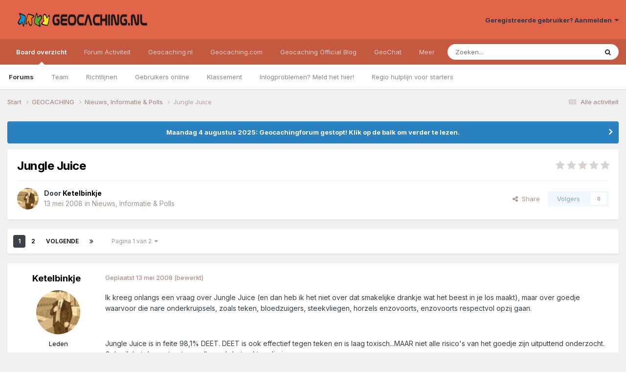

--- FILE ---
content_type: text/html;charset=UTF-8
request_url: https://forum.geocaching.nl/topic/11195-jungle-juice/
body_size: 26803
content:
<!DOCTYPE html>
<html lang="nl-NL" dir="ltr">
	<head>
		<meta charset="utf-8">
        
		<title>Jungle Juice - Nieuws, Informatie &amp; Polls - Geocaching Nederland Forum</title>
		
			<script>
  (function(i,s,o,g,r,a,m){i['GoogleAnalyticsObject']=r;i[r]=i[r]||function(){
  (i[r].q=i[r].q||[]).push(arguments)},i[r].l=1*new Date();a=s.createElement(o),
  m=s.getElementsByTagName(o)[0];a.async=1;a.src=g;m.parentNode.insertBefore(a,m)
  })(window,document,'script','//www.google-analytics.com/analytics.js','ga');
ga('create', 'UA-515231-2', 'geocaching.nl');
ga('require', 'displayfeatures');
ga('send', 'pageview');
</script>
		
		
		
		

	<meta name="viewport" content="width=device-width, initial-scale=1">


	
	


	<meta name="twitter:card" content="summary" />


	
		<meta name="twitter:site" content="@geocaching_nld" />
	



	
		
			
				<meta property="og:title" content="Jungle Juice">
			
		
	

	
		
			
				<meta property="og:type" content="website">
			
		
	

	
		
			
				<meta property="og:url" content="https://forum.geocaching.nl/topic/11195-jungle-juice/">
			
		
	

	
		
			
				<meta name="description" content="Ik kreeg onlangs een vraag over Jungle Juice (en dan heb ik het niet over dat smakelijke drankje wat het beest in je los maakt), maar over goedje waarvoor die nare onderkruipsels, zoals teken, bloedzuigers, steekvliegen, horzels enzovoorts, enzovoorts respectvol opzij gaan. Jungle Juice is in fei...">
			
		
	

	
		
			
				<meta property="og:description" content="Ik kreeg onlangs een vraag over Jungle Juice (en dan heb ik het niet over dat smakelijke drankje wat het beest in je los maakt), maar over goedje waarvoor die nare onderkruipsels, zoals teken, bloedzuigers, steekvliegen, horzels enzovoorts, enzovoorts respectvol opzij gaan. Jungle Juice is in fei...">
			
		
	

	
		
			
				<meta property="og:updated_time" content="2008-05-13T21:20:05Z">
			
		
	

	
		
			
				<meta property="og:site_name" content="Geocaching Nederland Forum">
			
		
	

	
		
			
				<meta property="og:locale" content="nl_NL">
			
		
	


	
		<link rel="next" href="https://forum.geocaching.nl/topic/11195-jungle-juice/page/2/" />
	

	
		<link rel="last" href="https://forum.geocaching.nl/topic/11195-jungle-juice/page/2/" />
	

	
		<link rel="canonical" href="https://forum.geocaching.nl/topic/11195-jungle-juice/" />
	

<link rel="alternate" type="application/rss+xml" title="Geocachingdiscussies" href="https://forum.geocaching.nl/rss/1-geocachingdiscussies.xml/" />



<link rel="manifest" href="https://forum.geocaching.nl/manifest.webmanifest/">
<meta name="msapplication-config" content="https://forum.geocaching.nl/browserconfig.xml/">
<meta name="msapplication-starturl" content="/">
<meta name="application-name" content="Geocaching Nederland Forum">
<meta name="apple-mobile-web-app-title" content="Geocaching Nederland Forum">

	<meta name="theme-color" content="#e06549">










<link rel="preload" href="//forum.geocaching.nl/applications/core/interface/font/fontawesome-webfont.woff2?v=4.7.0" as="font" crossorigin="anonymous">
		


	<link rel="preconnect" href="https://fonts.googleapis.com">
	<link rel="preconnect" href="https://fonts.gstatic.com" crossorigin>
	
		<link href="https://fonts.googleapis.com/css2?family=Inter:wght@300;400;500;600;700&display=swap" rel="stylesheet">
	



	<link rel='stylesheet' href='https://forum.geocaching.nl/uploads/css_built_3/341e4a57816af3ba440d891ca87450ff_framework.css?v=69a6170fd91754467107' media='all'>

	<link rel='stylesheet' href='https://forum.geocaching.nl/uploads/css_built_3/05e81b71abe4f22d6eb8d1a929494829_responsive.css?v=69a6170fd91754467107' media='all'>

	<link rel='stylesheet' href='https://forum.geocaching.nl/uploads/css_built_3/20446cf2d164adcc029377cb04d43d17_flags.css?v=69a6170fd91754467107' media='all'>

	<link rel='stylesheet' href='https://forum.geocaching.nl/uploads/css_built_3/79bfb05544daeca4ec6d8979c07ae88e_button.css?v=69a6170fd91754467107' media='all'>

	<link rel='stylesheet' href='https://forum.geocaching.nl/uploads/css_built_3/90eb5adf50a8c640f633d47fd7eb1778_core.css?v=69a6170fd91754467107' media='all'>

	<link rel='stylesheet' href='https://forum.geocaching.nl/uploads/css_built_3/5a0da001ccc2200dc5625c3f3934497d_core_responsive.css?v=69a6170fd91754467107' media='all'>

	<link rel='stylesheet' href='https://forum.geocaching.nl/uploads/css_built_3/62e269ced0fdab7e30e026f1d30ae516_forums.css?v=69a6170fd91754467107' media='all'>

	<link rel='stylesheet' href='https://forum.geocaching.nl/uploads/css_built_3/76e62c573090645fb99a15a363d8620e_forums_responsive.css?v=69a6170fd91754467107' media='all'>

	<link rel='stylesheet' href='https://forum.geocaching.nl/uploads/css_built_3/ebdea0c6a7dab6d37900b9190d3ac77b_topics.css?v=69a6170fd91754467107' media='all'>





<link rel='stylesheet' href='https://forum.geocaching.nl/uploads/css_built_3/258adbb6e4f3e83cd3b355f84e3fa002_custom.css?v=69a6170fd91754467107' media='all'>




		
		

	
	<link rel='shortcut icon' href='https://forum.geocaching.nl/uploads/monthly_2018_01/geocaching-favicon.ico.d8fd13f5d0dc7b4b9a2dc462d6cdf732.ico' type="image/x-icon">

	
        <!-- App Indexing for Google Search -->
        <link href="android-app://com.quoord.tapatalkpro.activity/tapatalk/forum.geocaching.nl/?location=topic&tid=11195&page=1&perpage=15&channel=google-indexing" rel="alternate" />
        <link href="ios-app://307880732/tapatalk/forum.geocaching.nl/?location=topic&tid=11195&page=1&perpage=15&channel=google-indexing" rel="alternate" />
        
        <link href="/home/deb112966/domains/geocaching.nl/public_html/forum/applications/tapatalk/interface/manifest.json" rel="manifest">
        
        <meta name="apple-itunes-app" content="app-id=307880732, affiliate-data=at=10lR7C, app-argument=tapatalk://forum.geocaching.nl/?location=topic&tid=11195&page=1&perpage=15" />
        </head>
	<body class="ipsApp ipsApp_front ipsJS_none ipsClearfix" data-controller="core.front.core.app"  data-message=""  data-pageapp="forums" data-pagelocation="front" data-pagemodule="forums" data-pagecontroller="topic" data-pageid="11195"   >
		
        

        

		<a href="#ipsLayout_mainArea" class="ipsHide" title="Ga naar de inhoud van deze pagina" accesskey="m">Spring naar bijdragen</a>
		





		<div id="ipsLayout_header" class="ipsClearfix">
			<header>
				<div class="ipsLayout_container">
					


<a href='https://forum.geocaching.nl/' id='elLogo' accesskey='1'><img src="https://forum.geocaching.nl/uploads/monthly_2018_01/geocaching-nl-logo-recht.png.e53ba6c7d8e87a966e7fe8af0cd86462.png" alt='Geocaching Nederland Forum'></a>

					
						

	<ul id='elUserNav' class='ipsList_inline cSignedOut ipsResponsive_showDesktop'>
		
        
		
        
        
            
            <li id='elSignInLink'>
                <a href='https://forum.geocaching.nl/login/' data-ipsMenu-closeOnClick="false" data-ipsMenu id='elUserSignIn'>
                    Geregistreerde gebruiker? Aanmelden &nbsp;<i class='fa fa-caret-down'></i>
                </a>
                
<div id='elUserSignIn_menu' class='ipsMenu ipsMenu_auto ipsHide'>
	<form accept-charset='utf-8' method='post' action='https://forum.geocaching.nl/login/'>
		<input type="hidden" name="csrfKey" value="3a33ac14e3f1bf08601452d361dc0408">
		<input type="hidden" name="ref" value="aHR0cHM6Ly9mb3J1bS5nZW9jYWNoaW5nLm5sL3RvcGljLzExMTk1LWp1bmdsZS1qdWljZS8=">
		<div data-role="loginForm">
			
			
			
				
<div class="ipsPad ipsForm ipsForm_vertical">
	<h4 class="ipsType_sectionHead">Aanmelden</h4>
	<br><br>
	<ul class='ipsList_reset'>
		<li class="ipsFieldRow ipsFieldRow_noLabel ipsFieldRow_fullWidth">
			
			
				<input type="text" placeholder="Schermnaam of e-mailadres" name="auth" autocomplete="email">
			
		</li>
		<li class="ipsFieldRow ipsFieldRow_noLabel ipsFieldRow_fullWidth">
			<input type="password" placeholder="Wachtwoord" name="password" autocomplete="current-password">
		</li>
		<li class="ipsFieldRow ipsFieldRow_checkbox ipsClearfix">
			<span class="ipsCustomInput">
				<input type="checkbox" name="remember_me" id="remember_me_checkbox" value="1" checked aria-checked="true">
				<span></span>
			</span>
			<div class="ipsFieldRow_content">
				<label class="ipsFieldRow_label" for="remember_me_checkbox">Aangemeld blijven</label>
				<span class="ipsFieldRow_desc">Niet aanbevolen op publieke computers</span>
			</div>
		</li>
		<li class="ipsFieldRow ipsFieldRow_fullWidth">
			<button type="submit" name="_processLogin" value="usernamepassword" class="ipsButton ipsButton_primary ipsButton_small" id="elSignIn_submit">Aanmelden</button>
			
				<p class="ipsType_right ipsType_small">
					
						<a href='https://forum.geocaching.nl/lostpassword/' data-ipsDialog data-ipsDialog-title='Wachtwoord vergeten?'>
					
					Wachtwoord vergeten?</a>
				</p>
			
		</li>
	</ul>
</div>
			
		</div>
	</form>
</div>
            </li>
            
        
		
	</ul>

						
<ul class='ipsMobileHamburger ipsList_reset ipsResponsive_hideDesktop'>
	<li data-ipsDrawer data-ipsDrawer-drawerElem='#elMobileDrawer'>
		<a href='#' >
			
			
				
			
			
			
			<i class='fa fa-navicon'></i>
		</a>
	</li>
</ul>
					
				</div>
			</header>
			

	<nav data-controller='core.front.core.navBar' class=' ipsResponsive_showDesktop'>
		<div class='ipsNavBar_primary ipsLayout_container '>
			<ul data-role="primaryNavBar" class='ipsClearfix'>
				


	
		
		
			
		
		<li class='ipsNavBar_active' data-active id='elNavSecondary_1' data-role="navBarItem" data-navApp="core" data-navExt="CustomItem">
			
			
				<a href="https://forum.geocaching.nl"  data-navItem-id="1" data-navDefault>
					Board overzicht<span class='ipsNavBar_active__identifier'></span>
				</a>
			
			
				<ul class='ipsNavBar_secondary ' data-role='secondaryNavBar'>
					


	
	

	
		
		
			
		
		<li class='ipsNavBar_active' data-active id='elNavSecondary_10' data-role="navBarItem" data-navApp="forums" data-navExt="Forums">
			
			
				<a href="https://forum.geocaching.nl"  data-navItem-id="10" data-navDefault>
					Forums<span class='ipsNavBar_active__identifier'></span>
				</a>
			
			
		</li>
	
	

	
		
		
		<li  id='elNavSecondary_23' data-role="navBarItem" data-navApp="core" data-navExt="CustomItem">
			
			
				<a href="https://forum.geocaching.nl/staff/"  data-navItem-id="23" >
					Team<span class='ipsNavBar_active__identifier'></span>
				</a>
			
			
		</li>
	
	

	
		
		
		<li  id='elNavSecondary_12' data-role="navBarItem" data-navApp="core" data-navExt="Guidelines">
			
			
				<a href="https://forum.geocaching.nl/guidelines/"  data-navItem-id="12" >
					Richtlijnen<span class='ipsNavBar_active__identifier'></span>
				</a>
			
			
		</li>
	
	

	
		
		
		<li  id='elNavSecondary_14' data-role="navBarItem" data-navApp="core" data-navExt="OnlineUsers">
			
			
				<a href="https://forum.geocaching.nl/online/"  data-navItem-id="14" >
					Gebruikers online<span class='ipsNavBar_active__identifier'></span>
				</a>
			
			
		</li>
	
	

	
		
		
		<li  id='elNavSecondary_15' data-role="navBarItem" data-navApp="core" data-navExt="Leaderboard">
			
			
				<a href="https://forum.geocaching.nl/leaderboard/"  data-navItem-id="15" >
					Klassement<span class='ipsNavBar_active__identifier'></span>
				</a>
			
			
		</li>
	
	

	
		
		
		<li  id='elNavSecondary_57' data-role="navBarItem" data-navApp="core" data-navExt="CustomItem">
			
			
				<a href="https://www.geocaching.nl/support-stel-vragen-aan-team/"  data-navItem-id="57" >
					Inlogproblemen? Meld het hier!<span class='ipsNavBar_active__identifier'></span>
				</a>
			
			
		</li>
	
	

	
		
		
		<li  id='elNavSecondary_67' data-role="navBarItem" data-navApp="core" data-navExt="CustomItem">
			
			
				<a href="https://forum.geocaching.nl/topic/14866-regio-hulplijn-voor-de-beginnende-cacher/" target='_blank' rel="noopener" data-navItem-id="67" >
					Regio hulplijn voor starters<span class='ipsNavBar_active__identifier'></span>
				</a>
			
			
		</li>
	
	

					<li class='ipsHide' id='elNavigationMore_1' data-role='navMore'>
						<a href='#' data-ipsMenu data-ipsMenu-appendTo='#elNavigationMore_1' id='elNavigationMore_1_dropdown'>Meer <i class='fa fa-caret-down'></i></a>
						<ul class='ipsHide ipsMenu ipsMenu_auto' id='elNavigationMore_1_dropdown_menu' data-role='moreDropdown'></ul>
					</li>
				</ul>
			
		</li>
	
	

	
		
		
		<li  id='elNavSecondary_2' data-role="navBarItem" data-navApp="core" data-navExt="CustomItem">
			
			
				<a href="https://forum.geocaching.nl/discover/"  data-navItem-id="2" >
					Forum Activiteit<span class='ipsNavBar_active__identifier'></span>
				</a>
			
			
				<ul class='ipsNavBar_secondary ipsHide' data-role='secondaryNavBar'>
					


	
		
		
		<li  id='elNavSecondary_4' data-role="navBarItem" data-navApp="core" data-navExt="AllActivity">
			
			
				<a href="https://forum.geocaching.nl/discover/"  data-navItem-id="4" >
					Alle activiteit<span class='ipsNavBar_active__identifier'></span>
				</a>
			
			
		</li>
	
	

	
	

	
	

	
	

	
		
		
		<li  id='elNavSecondary_43' data-role="navBarItem" data-navApp="core" data-navExt="CustomItem">
			
			
				<a href="https://www.geocaching.nl/gebruikersnaam-wijzigen-op-geocaching-sites/"  data-navItem-id="43" >
					Forumnaam wijzigen?<span class='ipsNavBar_active__identifier'></span>
				</a>
			
			
		</li>
	
	

	
		
		
		<li  id='elNavSecondary_8' data-role="navBarItem" data-navApp="core" data-navExt="Search">
			
			
				<a href="https://forum.geocaching.nl/search/"  data-navItem-id="8" >
					Zoeken<span class='ipsNavBar_active__identifier'></span>
				</a>
			
			
		</li>
	
	

	
	

					<li class='ipsHide' id='elNavigationMore_2' data-role='navMore'>
						<a href='#' data-ipsMenu data-ipsMenu-appendTo='#elNavigationMore_2' id='elNavigationMore_2_dropdown'>Meer <i class='fa fa-caret-down'></i></a>
						<ul class='ipsHide ipsMenu ipsMenu_auto' id='elNavigationMore_2_dropdown_menu' data-role='moreDropdown'></ul>
					</li>
				</ul>
			
		</li>
	
	

	
		
		
		<li  id='elNavSecondary_20' data-role="navBarItem" data-navApp="core" data-navExt="CustomItem">
			
			
				<a href="http://www.geocaching.nl"  data-navItem-id="20" >
					Geocaching.nl<span class='ipsNavBar_active__identifier'></span>
				</a>
			
			
				<ul class='ipsNavBar_secondary ipsHide' data-role='secondaryNavBar'>
					


	
		
		
		<li  id='elNavSecondary_28' data-role="navBarItem" data-navApp="core" data-navExt="CustomItem">
			
			
				<a href="http://www.geocaching.nl"  data-navItem-id="28" >
					Home<span class='ipsNavBar_active__identifier'></span>
				</a>
			
			
		</li>
	
	

	
		
		
		<li  id='elNavSecondary_29' data-role="navBarItem" data-navApp="core" data-navExt="CustomItem">
			
			
				<a href="http://www.geocaching.nl/category/nieuws/"  data-navItem-id="29" >
					Nieuws<span class='ipsNavBar_active__identifier'></span>
				</a>
			
			
		</li>
	
	

	
		
		
		<li  id='elNavSecondary_55' data-role="navBarItem" data-navApp="core" data-navExt="CustomItem">
			
			
				<a href="https://forum.geocaching.nl/topic/24532-geocaf%C3%A9-het-opkikkertje-2022/"  data-navItem-id="55" >
					Geocafé<span class='ipsNavBar_active__identifier'></span>
				</a>
			
			
		</li>
	
	

	
		
		
		<li  id='elNavSecondary_68' data-role="navBarItem" data-navApp="core" data-navExt="CustomItem">
			
			
				<a href="https://www.geocaching.nl/geochat/"  data-navItem-id="68" >
					GeoChat<span class='ipsNavBar_active__identifier'></span>
				</a>
			
			
		</li>
	
	

	
		
		
		<li  id='elNavSecondary_27' data-role="navBarItem" data-navApp="core" data-navExt="CustomItem">
			
			
				<a href="http://www.geocaching.nl/waar-zijn-de-komende-events/"  data-navItem-id="27" >
					Eventkalender<span class='ipsNavBar_active__identifier'></span>
				</a>
			
			
		</li>
	
	

	
		
		
		<li  id='elNavSecondary_48' data-role="navBarItem" data-navApp="core" data-navExt="CustomItem">
			
			
				<a href="https://www.geocaching.nl/links/"  data-navItem-id="48" >
					Leuke en interessante websites<span class='ipsNavBar_active__identifier'></span>
				</a>
			
			
		</li>
	
	

	
		
		
		<li  id='elNavSecondary_26' data-role="navBarItem" data-navApp="core" data-navExt="CustomItem">
			
			
				<a href="http://www.geocaching.nl/nieuwe-caches/"  data-navItem-id="26" >
					Nieuwe caches<span class='ipsNavBar_active__identifier'></span>
				</a>
			
			
		</li>
	
	

	
		
		
		<li  id='elNavSecondary_30' data-role="navBarItem" data-navApp="core" data-navExt="CustomItem">
			
			
				<a href="http://www.geocaching.nl/startershandleiding-en-faq/"  data-navItem-id="30" >
					Startershandleiding<span class='ipsNavBar_active__identifier'></span>
				</a>
			
			
		</li>
	
	

	
		
		
		<li  id='elNavSecondary_42' data-role="navBarItem" data-navApp="core" data-navExt="CustomItem">
			
			
				<a href="https://www.geocaching.nl/contact/"  data-navItem-id="42" >
					Contact<span class='ipsNavBar_active__identifier'></span>
				</a>
			
			
		</li>
	
	

	
		
		
		<li  id='elNavSecondary_53' data-role="navBarItem" data-navApp="core" data-navExt="CustomItem">
			
			
				<a href="https://www.geocaching.nl/donateur/"  data-navItem-id="53" >
					Steun Geocaching.nl<span class='ipsNavBar_active__identifier'></span>
				</a>
			
			
		</li>
	
	

					<li class='ipsHide' id='elNavigationMore_20' data-role='navMore'>
						<a href='#' data-ipsMenu data-ipsMenu-appendTo='#elNavigationMore_20' id='elNavigationMore_20_dropdown'>Meer <i class='fa fa-caret-down'></i></a>
						<ul class='ipsHide ipsMenu ipsMenu_auto' id='elNavigationMore_20_dropdown_menu' data-role='moreDropdown'></ul>
					</li>
				</ul>
			
		</li>
	
	

	
		
		
		<li  id='elNavSecondary_31' data-role="navBarItem" data-navApp="core" data-navExt="CustomItem">
			
			
				<a href="http://www.geocaching.com" target='_blank' rel="noopener" data-navItem-id="31" >
					Geocaching.com<span class='ipsNavBar_active__identifier'></span>
				</a>
			
			
				<ul class='ipsNavBar_secondary ipsHide' data-role='secondaryNavBar'>
					


	
		
		
		<li  id='elNavSecondary_32' data-role="navBarItem" data-navApp="core" data-navExt="CustomItem">
			
			
				<a href="http://www.geocaching.com" target='_blank' rel="noopener" data-navItem-id="32" >
					Home<span class='ipsNavBar_active__identifier'></span>
				</a>
			
			
		</li>
	
	

	
		
		
		<li  id='elNavSecondary_58' data-role="navBarItem" data-navApp="core" data-navExt="CustomItem">
			
			
				<a href="https://www.geocaching.com/blog/category/local/nederlands/" target='_blank' rel="noopener" data-navItem-id="58" >
					Blog<span class='ipsNavBar_active__identifier'></span>
				</a>
			
			
		</li>
	
	

	
		
		
		<li  id='elNavSecondary_33' data-role="navBarItem" data-navApp="core" data-navExt="CustomItem">
			
			
				<a href="https://www.geocaching.com/account/dashboard" target='_blank' rel="noopener" data-navItem-id="33" >
					Dashboard<span class='ipsNavBar_active__identifier'></span>
				</a>
			
			
		</li>
	
	

	
		
		
		<li  id='elNavSecondary_35' data-role="navBarItem" data-navApp="core" data-navExt="CustomItem">
			
			
				<a href="https://www.geocaching.com/map/" target='_blank' rel="noopener" data-navItem-id="35" >
					Geocache kaart<span class='ipsNavBar_active__identifier'></span>
				</a>
			
			
		</li>
	
	

	
		
		
		<li  id='elNavSecondary_47' data-role="navBarItem" data-navApp="core" data-navExt="CustomItem">
			
			
				<a href="http://www.geocaching.com/help" target='_blank' rel="noopener" data-navItem-id="47" >
					Helpdesk van .com<span class='ipsNavBar_active__identifier'></span>
				</a>
			
			
		</li>
	
	

	
		
		
		<li  id='elNavSecondary_54' data-role="navBarItem" data-navApp="core" data-navExt="CustomItem">
			
			
				<a href="https://www.geocaching.com/my/logs.aspx" target='_blank' rel="noopener" data-navItem-id="54" >
					Logs<span class='ipsNavBar_active__identifier'></span>
				</a>
			
			
		</li>
	
	

	
		
		
		<li  id='elNavSecondary_66' data-role="navBarItem" data-navApp="core" data-navExt="CustomItem">
			
			
				<a href="https://payments.geocaching.com/membership/edit" target='_blank' rel="noopener" data-navItem-id="66" >
					PM Lidmaatschap beheren<span class='ipsNavBar_active__identifier'></span>
				</a>
			
			
		</li>
	
	

	
		
		
		<li  id='elNavSecondary_36' data-role="navBarItem" data-navApp="core" data-navExt="CustomItem">
			
			
				<a href="https://www.geocaching.com/pocket/" target='_blank' rel="noopener" data-navItem-id="36" >
					Pocket Queries<span class='ipsNavBar_active__identifier'></span>
				</a>
			
			
		</li>
	
	

	
		
		
		<li  id='elNavSecondary_38' data-role="navBarItem" data-navApp="core" data-navExt="CustomItem">
			
			
				<a href="https://www.geocachingadmin.com/" target='_blank' rel="noopener" data-navItem-id="38" >
					Quick Links<span class='ipsNavBar_active__identifier'></span>
				</a>
			
			
		</li>
	
	

	
		
		
		<li  id='elNavSecondary_49' data-role="navBarItem" data-navApp="core" data-navExt="CustomItem">
			
			
				<a href="https://forums.geocaching.com/GC/index.php?/forum/89-release-notes/" target='_blank' rel="noopener" data-navItem-id="49" >
					Release Notes<span class='ipsNavBar_active__identifier'></span>
				</a>
			
			
		</li>
	
	

	
		
		
		<li  id='elNavSecondary_39' data-role="navBarItem" data-navApp="core" data-navExt="CustomItem">
			
			
				<a href="http://status.geocaching.com" target='_blank' rel="noopener" data-navItem-id="39" >
					Status geocaching.com<span class='ipsNavBar_active__identifier'></span>
				</a>
			
			
		</li>
	
	

					<li class='ipsHide' id='elNavigationMore_31' data-role='navMore'>
						<a href='#' data-ipsMenu data-ipsMenu-appendTo='#elNavigationMore_31' id='elNavigationMore_31_dropdown'>Meer <i class='fa fa-caret-down'></i></a>
						<ul class='ipsHide ipsMenu ipsMenu_auto' id='elNavigationMore_31_dropdown_menu' data-role='moreDropdown'></ul>
					</li>
				</ul>
			
		</li>
	
	

	
		
		
		<li  id='elNavSecondary_61' data-role="navBarItem" data-navApp="core" data-navExt="CustomItem">
			
			
				<a href="https://www.geocaching.com/blog/category/local/nederlands/" target='_blank' rel="noopener" data-navItem-id="61" >
					Geocaching Official Blog<span class='ipsNavBar_active__identifier'></span>
				</a>
			
			
		</li>
	
	

	
		
		
		<li  id='elNavSecondary_69' data-role="navBarItem" data-navApp="core" data-navExt="CustomItem">
			
			
				<a href="https://www.geocaching.nl/geochat/"  data-navItem-id="69" >
					GeoChat<span class='ipsNavBar_active__identifier'></span>
				</a>
			
			
		</li>
	
	

	
		
		
		<li  id='elNavSecondary_65' data-role="navBarItem" data-navApp="core" data-navExt="CustomItem">
			
			
				<a href="https://www.geocaching.nl/discord"  data-navItem-id="65" >
					Discord<span class='ipsNavBar_active__identifier'></span>
				</a>
			
			
		</li>
	
	

				<li class='ipsHide' id='elNavigationMore' data-role='navMore'>
					<a href='#' data-ipsMenu data-ipsMenu-appendTo='#elNavigationMore' id='elNavigationMore_dropdown'>Meer</a>
					<ul class='ipsNavBar_secondary ipsHide' data-role='secondaryNavBar'>
						<li class='ipsHide' id='elNavigationMore_more' data-role='navMore'>
							<a href='#' data-ipsMenu data-ipsMenu-appendTo='#elNavigationMore_more' id='elNavigationMore_more_dropdown'>Meer <i class='fa fa-caret-down'></i></a>
							<ul class='ipsHide ipsMenu ipsMenu_auto' id='elNavigationMore_more_dropdown_menu' data-role='moreDropdown'></ul>
						</li>
					</ul>
				</li>
			</ul>
			

	<div id="elSearchWrapper">
		<div id='elSearch' data-controller="core.front.core.quickSearch">
			<form accept-charset='utf-8' action='//forum.geocaching.nl/search/?do=quicksearch' method='post'>
                <input type='search' id='elSearchField' placeholder='Zoeken...' name='q' autocomplete='off' aria-label='Zoeken'>
                <details class='cSearchFilter'>
                    <summary class='cSearchFilter__text'></summary>
                    <ul class='cSearchFilter__menu'>
                        
                        <li><label><input type="radio" name="type" value="all" ><span class='cSearchFilter__menuText'>Overal</span></label></li>
                        
                            
                                <li><label><input type="radio" name="type" value='contextual_{&quot;type&quot;:&quot;forums_topic&quot;,&quot;nodes&quot;:14}' checked><span class='cSearchFilter__menuText'>Dit forum</span></label></li>
                            
                                <li><label><input type="radio" name="type" value='contextual_{&quot;type&quot;:&quot;forums_topic&quot;,&quot;item&quot;:11195}' checked><span class='cSearchFilter__menuText'>Dit onderwerp</span></label></li>
                            
                        
                        
                            <li><label><input type="radio" name="type" value="core_statuses_status"><span class='cSearchFilter__menuText'>Statusupdates</span></label></li>
                        
                            <li><label><input type="radio" name="type" value="forums_topic"><span class='cSearchFilter__menuText'>Discussies</span></label></li>
                        
                            <li><label><input type="radio" name="type" value="calendar_event"><span class='cSearchFilter__menuText'>Activiteiten</span></label></li>
                        
                            <li><label><input type="radio" name="type" value="core_members"><span class='cSearchFilter__menuText'>Leden</span></label></li>
                        
                    </ul>
                </details>
				<button class='cSearchSubmit' type="submit" aria-label='Zoeken'><i class="fa fa-search"></i></button>
			</form>
		</div>
	</div>

		</div>
	</nav>

			
<ul id='elMobileNav' class='ipsResponsive_hideDesktop' data-controller='core.front.core.mobileNav'>
	
		
			
			
				
				
			
				
					<li id='elMobileBreadcrumb'>
						<a href='https://forum.geocaching.nl/forum/14-nieuws-informatie-amp-polls/'>
							<span>Nieuws, Informatie &amp; Polls</span>
						</a>
					</li>
				
				
			
				
				
			
		
	
	
	
	<li >
		<a data-action="defaultStream" href='https://forum.geocaching.nl/discover/'><i class="fa fa-newspaper-o" aria-hidden="true"></i></a>
	</li>

	

	
		<li class='ipsJS_show'>
			<a href='https://forum.geocaching.nl/search/'><i class='fa fa-search'></i></a>
		</li>
	
</ul>
		</div>
		<main id="ipsLayout_body" class="ipsLayout_container">
			<div id="ipsLayout_contentArea">
				<div id="ipsLayout_contentWrapper">
					
<nav class='ipsBreadcrumb ipsBreadcrumb_top ipsFaded_withHover'>
	

	<ul class='ipsList_inline ipsPos_right'>
		
		<li >
			<a data-action="defaultStream" class='ipsType_light '  href='https://forum.geocaching.nl/discover/'><i class="fa fa-newspaper-o" aria-hidden="true"></i> <span>Alle activiteit</span></a>
		</li>
		
	</ul>

	<ul data-role="breadcrumbList">
		<li>
			<a title="Start" href='https://forum.geocaching.nl/'>
				<span>Start <i class='fa fa-angle-right'></i></span>
			</a>
		</li>
		
		
			<li>
				
					<a href='https://forum.geocaching.nl/forum/43-geocaching/'>
						<span>GEOCACHING <i class='fa fa-angle-right' aria-hidden="true"></i></span>
					</a>
				
			</li>
		
			<li>
				
					<a href='https://forum.geocaching.nl/forum/14-nieuws-informatie-amp-polls/'>
						<span>Nieuws, Informatie &amp; Polls <i class='fa fa-angle-right' aria-hidden="true"></i></span>
					</a>
				
			</li>
		
			<li>
				
					Jungle Juice
				
			</li>
		
	</ul>
</nav>
					
					<div id="ipsLayout_mainArea">
						
						
						
						

	


	<div class='cAnnouncementsContent'>
		
		<div class='cAnnouncementContentTop ipsAnnouncement ipsMessage_information ipsType_center'>
            
            <a href='https://forum.geocaching.nl/topic/24815-be%C3%ABindiging-forum/#comment-400533' target="_blank" rel='noopener'>Maandag 4 augustus 2025: Geocachingforum gestopt! Klik op de balk om verder te lezen.</a>
            
		</div>
		
	</div>



						



<div class='ipsPageHeader ipsResponsive_pull ipsBox ipsPadding sm:ipsPadding:half ipsMargin_bottom'>
		
	
	<div class='ipsFlex ipsFlex-ai:center ipsFlex-fw:wrap ipsGap:4'>
		<div class='ipsFlex-flex:11'>
			<h1 class='ipsType_pageTitle ipsContained_container'>
				

				
				
					<span class='ipsType_break ipsContained'>
						<span>Jungle Juice</span>
					</span>
				
			</h1>
			
			
		</div>
		
			<div class='ipsFlex-flex:00 ipsType_light'>
				
				
<div  class='ipsClearfix ipsRating  ipsRating_veryLarge'>
	
	<ul class='ipsRating_collective'>
		
			
				<li class='ipsRating_off'>
					<i class='fa fa-star'></i>
				</li>
			
		
			
				<li class='ipsRating_off'>
					<i class='fa fa-star'></i>
				</li>
			
		
			
				<li class='ipsRating_off'>
					<i class='fa fa-star'></i>
				</li>
			
		
			
				<li class='ipsRating_off'>
					<i class='fa fa-star'></i>
				</li>
			
		
			
				<li class='ipsRating_off'>
					<i class='fa fa-star'></i>
				</li>
			
		
	</ul>
</div>
			</div>
		
	</div>
	<hr class='ipsHr'>
	<div class='ipsPageHeader__meta ipsFlex ipsFlex-jc:between ipsFlex-ai:center ipsFlex-fw:wrap ipsGap:3'>
		<div class='ipsFlex-flex:11'>
			<div class='ipsPhotoPanel ipsPhotoPanel_mini ipsPhotoPanel_notPhone ipsClearfix'>
				


	<a href="https://forum.geocaching.nl/profile/4323-ketelbinkje/" rel="nofollow" data-ipsHover data-ipsHover-width="370" data-ipsHover-target="https://forum.geocaching.nl/profile/4323-ketelbinkje/?do=hovercard" class="ipsUserPhoto ipsUserPhoto_mini" title="Ga naar profiel van Ketelbinkje">
		<img src='https://forum.geocaching.nl/uploads/av-4323.jpg' alt='Ketelbinkje' loading="lazy">
	</a>

				<div>
					<p class='ipsType_reset ipsType_blendLinks'>
						<span class='ipsType_normal'>
						
							<strong>Door 


<a href='https://forum.geocaching.nl/profile/4323-ketelbinkje/' rel="nofollow" data-ipsHover data-ipsHover-width='370' data-ipsHover-target='https://forum.geocaching.nl/profile/4323-ketelbinkje/?do=hovercard&amp;referrer=https%253A%252F%252Fforum.geocaching.nl%252Ftopic%252F11195-jungle-juice%252F' title="Ga naar profiel van Ketelbinkje" class="ipsType_break"><span style='color:black'>Ketelbinkje</span></a></strong><br />
							<span class='ipsType_light'><time datetime='2008-05-13T16:40:20Z' title='13-05-08 16:40' data-short='17 jr.'>13 mei 2008</time> in <a href="https://forum.geocaching.nl/forum/14-nieuws-informatie-amp-polls/">Nieuws, Informatie &amp; Polls</a></span>
						
						</span>
					</p>
				</div>
			</div>
		</div>
		
			<div class='ipsFlex-flex:01 ipsResponsive_hidePhone'>
				<div class='ipsShareLinks'>
					
						


    <a href='#elShareItem_166372420_menu' id='elShareItem_166372420' data-ipsMenu class='ipsShareButton ipsButton ipsButton_verySmall ipsButton_link ipsButton_link--light'>
        <span><i class='fa fa-share-alt'></i></span> &nbsp;Share
    </a>

    <div class='ipsPadding ipsMenu ipsMenu_normal ipsHide' id='elShareItem_166372420_menu' data-controller="core.front.core.sharelink">
        
        
        <span data-ipsCopy data-ipsCopy-flashmessage>
            <a href="https://forum.geocaching.nl/topic/11195-jungle-juice/" class="ipsButton ipsButton_light ipsButton_small ipsButton_fullWidth" data-role="copyButton" data-clipboard-text="https://forum.geocaching.nl/topic/11195-jungle-juice/" data-ipstooltip title='Copy Link to Clipboard'><i class="fa fa-clone"></i> https://forum.geocaching.nl/topic/11195-jungle-juice/</a>
        </span>
        <ul class='ipsShareLinks ipsMargin_top:half'>
            
                <li>
<a href="https://x.com/share?url=https%3A%2F%2Fforum.geocaching.nl%2Ftopic%2F11195-jungle-juice%2F" class="cShareLink cShareLink_x" target="_blank" data-role="shareLink" title='Share on X' data-ipsTooltip rel='nofollow noopener'>
    <i class="fa fa-x"></i>
</a></li>
            
                <li>
<a href="https://www.facebook.com/sharer/sharer.php?u=https%3A%2F%2Fforum.geocaching.nl%2Ftopic%2F11195-jungle-juice%2F" class="cShareLink cShareLink_facebook" target="_blank" data-role="shareLink" title='Deel via Facebook' data-ipsTooltip rel='noopener nofollow'>
	<i class="fa fa-facebook"></i>
</a></li>
            
                <li>
<a href="https://www.reddit.com/submit?url=https%3A%2F%2Fforum.geocaching.nl%2Ftopic%2F11195-jungle-juice%2F&amp;title=Jungle+Juice" rel="nofollow noopener" class="cShareLink cShareLink_reddit" target="_blank" title='Deel via Reddit' data-ipsTooltip>
	<i class="fa fa-reddit"></i>
</a></li>
            
                <li>
<a href="mailto:?subject=Jungle%20Juice&body=https%3A%2F%2Fforum.geocaching.nl%2Ftopic%2F11195-jungle-juice%2F" rel='nofollow' class='cShareLink cShareLink_email' title='Delen via e-mail' data-ipsTooltip>
	<i class="fa fa-envelope"></i>
</a></li>
            
                <li>
<a href="https://pinterest.com/pin/create/button/?url=https://forum.geocaching.nl/topic/11195-jungle-juice/&amp;media=" class="cShareLink cShareLink_pinterest" rel="nofollow noopener" target="_blank" data-role="shareLink" title='Delen via Pinterest' data-ipsTooltip>
	<i class="fa fa-pinterest"></i>
</a></li>
            
        </ul>
        
            <hr class='ipsHr'>
            <button class='ipsHide ipsButton ipsButton_verySmall ipsButton_light ipsButton_fullWidth ipsMargin_top:half' data-controller='core.front.core.webshare' data-role='webShare' data-webShareTitle='Jungle Juice' data-webShareText='Jungle Juice' data-webShareUrl='https://forum.geocaching.nl/topic/11195-jungle-juice/'>More sharing options...</button>
        
    </div>

					
					
                    

					



					

<div data-followApp='forums' data-followArea='topic' data-followID='11195' data-controller='core.front.core.followButton'>
	

	<a href='https://forum.geocaching.nl/login/' rel="nofollow" class="ipsFollow ipsPos_middle ipsButton ipsButton_light ipsButton_verySmall ipsButton_disabled" data-role="followButton" data-ipsTooltip title='Aanmelden om dit te volgen'>
		<span>Volgers</span>
		<span class='ipsCommentCount'>0</span>
	</a>

</div>
				</div>
			</div>
					
	</div>
	
	
</div>








<div class='ipsClearfix'>
	<ul class="ipsToolList ipsToolList_horizontal ipsClearfix ipsSpacer_both ipsResponsive_hidePhone">
		
		
		
	</ul>
</div>

<div id='comments' data-controller='core.front.core.commentFeed,forums.front.topic.view, core.front.core.ignoredComments' data-autoPoll data-baseURL='https://forum.geocaching.nl/topic/11195-jungle-juice/'  data-feedID='topic-11195' class='cTopic ipsClear ipsSpacer_top'>
	
			

				<div class="ipsBox ipsResponsive_pull ipsPadding:half ipsClearfix ipsClear ipsMargin_bottom">
					
					
						


	
	<ul class='ipsPagination' id='elPagination_5203ecc6c0bbfe2c0b37c9fd7f7d34af_854668395' data-ipsPagination-seoPagination='true' data-pages='2' data-ipsPagination  data-ipsPagination-pages="2" data-ipsPagination-perPage='15'>
		
			
				<li class='ipsPagination_first ipsPagination_inactive'><a href='https://forum.geocaching.nl/topic/11195-jungle-juice/#comments' rel="first" data-page='1' data-ipsTooltip title='Eerste pagina'><i class='fa fa-angle-double-left'></i></a></li>
				<li class='ipsPagination_prev ipsPagination_inactive'><a href='https://forum.geocaching.nl/topic/11195-jungle-juice/#comments' rel="prev" data-page='0' data-ipsTooltip title='Vorige pagina'>Vorige</a></li>
			
			<li class='ipsPagination_page ipsPagination_active'><a href='https://forum.geocaching.nl/topic/11195-jungle-juice/#comments' data-page='1'>1</a></li>
			
				
					<li class='ipsPagination_page'><a href='https://forum.geocaching.nl/topic/11195-jungle-juice/page/2/#comments' data-page='2'>2</a></li>
				
				<li class='ipsPagination_next'><a href='https://forum.geocaching.nl/topic/11195-jungle-juice/page/2/#comments' rel="next" data-page='2' data-ipsTooltip title='Volgende pagina'>Volgende</a></li>
				<li class='ipsPagination_last'><a href='https://forum.geocaching.nl/topic/11195-jungle-juice/page/2/#comments' rel="last" data-page='2' data-ipsTooltip title='Laatste pagina'><i class='fa fa-angle-double-right'></i></a></li>
			
			
				<li class='ipsPagination_pageJump'>
					<a href='#' data-ipsMenu data-ipsMenu-closeOnClick='false' data-ipsMenu-appendTo='#elPagination_5203ecc6c0bbfe2c0b37c9fd7f7d34af_854668395' id='elPagination_5203ecc6c0bbfe2c0b37c9fd7f7d34af_854668395_jump'>Pagina 1 van 2 &nbsp;<i class='fa fa-caret-down'></i></a>
					<div class='ipsMenu ipsMenu_narrow ipsPadding ipsHide' id='elPagination_5203ecc6c0bbfe2c0b37c9fd7f7d34af_854668395_jump_menu'>
						<form accept-charset='utf-8' method='post' action='https://forum.geocaching.nl/topic/11195-jungle-juice/#comments' data-role="pageJump" data-baseUrl='#'>
							<ul class='ipsForm ipsForm_horizontal'>
								<li class='ipsFieldRow'>
									<input type='number' min='1' max='2' placeholder='Paginanummer' class='ipsField_fullWidth' name='page'>
								</li>
								<li class='ipsFieldRow ipsFieldRow_fullWidth'>
									<input type='submit' class='ipsButton_fullWidth ipsButton ipsButton_verySmall ipsButton_primary' value='Ga'>
								</li>
							</ul>
						</form>
					</div>
				</li>
			
		
	</ul>

					
				</div>
			
	

	

<div data-controller='core.front.core.recommendedComments' data-url='https://forum.geocaching.nl/topic/11195-jungle-juice/?recommended=comments' class='ipsRecommendedComments ipsHide'>
	<div data-role="recommendedComments">
		<h2 class='ipsType_sectionHead ipsType_large ipsType_bold ipsMargin_bottom'>Aanbevolen berichten</h2>
		
	</div>
</div>
	
	<div id="elPostFeed" data-role='commentFeed' data-controller='core.front.core.moderation' >
		<form action="https://forum.geocaching.nl/topic/11195-jungle-juice/?csrfKey=3a33ac14e3f1bf08601452d361dc0408&amp;do=multimodComment" method="post" data-ipsPageAction data-role='moderationTools'>
			
			
				

					

					
					



<a id='findComment-173031'></a>
<a id='comment-173031'></a>
<article  id='elComment_173031' class='cPost ipsBox ipsResponsive_pull  ipsComment  ipsComment_parent ipsClearfix ipsClear ipsColumns ipsColumns_noSpacing ipsColumns_collapsePhone    '>
	

	

	<div class='cAuthorPane_mobile ipsResponsive_showPhone'>
		<div class='cAuthorPane_photo'>
			<div class='cAuthorPane_photoWrap'>
				


	<a href="https://forum.geocaching.nl/profile/4323-ketelbinkje/" rel="nofollow" data-ipsHover data-ipsHover-width="370" data-ipsHover-target="https://forum.geocaching.nl/profile/4323-ketelbinkje/?do=hovercard" class="ipsUserPhoto ipsUserPhoto_large" title="Ga naar profiel van Ketelbinkje">
		<img src='https://forum.geocaching.nl/uploads/av-4323.jpg' alt='Ketelbinkje' loading="lazy">
	</a>

				
				
			</div>
		</div>
		<div class='cAuthorPane_content'>
			<h3 class='ipsType_sectionHead cAuthorPane_author ipsType_break ipsType_blendLinks ipsFlex ipsFlex-ai:center'>
				


<a href='https://forum.geocaching.nl/profile/4323-ketelbinkje/' rel="nofollow" data-ipsHover data-ipsHover-width='370' data-ipsHover-target='https://forum.geocaching.nl/profile/4323-ketelbinkje/?do=hovercard&amp;referrer=https%253A%252F%252Fforum.geocaching.nl%252Ftopic%252F11195-jungle-juice%252F' title="Ga naar profiel van Ketelbinkje" class="ipsType_break"><span style='color:black'>Ketelbinkje</span></a>
			</h3>
			<div class='ipsType_light ipsType_reset'>
			    <a href='https://forum.geocaching.nl/topic/11195-jungle-juice/#findComment-173031' rel="nofollow" class='ipsType_blendLinks'>Geplaatst <time datetime='2008-05-13T16:40:20Z' title='13-05-08 16:40' data-short='17 jr.'>13 mei 2008</time></a>
				
			</div>
		</div>
	</div>
	<aside class='ipsComment_author cAuthorPane ipsColumn ipsColumn_medium ipsResponsive_hidePhone'>
		<h3 class='ipsType_sectionHead cAuthorPane_author ipsType_blendLinks ipsType_break'><strong>


<a href='https://forum.geocaching.nl/profile/4323-ketelbinkje/' rel="nofollow" data-ipsHover data-ipsHover-width='370' data-ipsHover-target='https://forum.geocaching.nl/profile/4323-ketelbinkje/?do=hovercard&amp;referrer=https%253A%252F%252Fforum.geocaching.nl%252Ftopic%252F11195-jungle-juice%252F' title="Ga naar profiel van Ketelbinkje" class="ipsType_break">Ketelbinkje</a></strong>
			
		</h3>
		<ul class='cAuthorPane_info ipsList_reset'>
			<li data-role='photo' class='cAuthorPane_photo'>
				<div class='cAuthorPane_photoWrap'>
					


	<a href="https://forum.geocaching.nl/profile/4323-ketelbinkje/" rel="nofollow" data-ipsHover data-ipsHover-width="370" data-ipsHover-target="https://forum.geocaching.nl/profile/4323-ketelbinkje/?do=hovercard" class="ipsUserPhoto ipsUserPhoto_large" title="Ga naar profiel van Ketelbinkje">
		<img src='https://forum.geocaching.nl/uploads/av-4323.jpg' alt='Ketelbinkje' loading="lazy">
	</a>

					
					
				</div>
			</li>
			
				<li data-role='group'><span style='color:black'>Leden</span></li>
				
			
			
				<li data-role='stats' class='ipsMargin_top'>
					<ul class="ipsList_reset ipsType_light ipsFlex ipsFlex-ai:center ipsFlex-jc:center ipsGap_row:2 cAuthorPane_stats">
						<li>
							
								<a href="https://forum.geocaching.nl/profile/4323-ketelbinkje/content/" rel="nofollow" title="308 berichten" data-ipsTooltip class="ipsType_blendLinks">
							
								<i class="fa fa-comment"></i> 308
							
								</a>
							
						</li>
						
					</ul>
				</li>
			
			
				

	
	<li data-role='custom-field' class='ipsResponsive_hidePhone ipsType_break'>
		
<span class='ft'>Geslacht:</span><span class='fc'>Man</span>
	</li>
	

			
		</ul>
	</aside>
	<div class='ipsColumn ipsColumn_fluid ipsMargin:none'>
		

<div id='comment-173031_wrap' data-controller='core.front.core.comment' data-commentApp='forums' data-commentType='forums' data-commentID="173031" data-quoteData='{&quot;userid&quot;:4323,&quot;username&quot;:&quot;Ketelbinkje&quot;,&quot;timestamp&quot;:1210696820,&quot;contentapp&quot;:&quot;forums&quot;,&quot;contenttype&quot;:&quot;forums&quot;,&quot;contentid&quot;:11195,&quot;contentclass&quot;:&quot;forums_Topic&quot;,&quot;contentcommentid&quot;:173031}' class='ipsComment_content ipsType_medium'>

	<div class='ipsComment_meta ipsType_light ipsFlex ipsFlex-ai:center ipsFlex-jc:between ipsFlex-fd:row-reverse'>
		<div class='ipsType_light ipsType_reset ipsType_blendLinks ipsComment_toolWrap'>
			<div class='ipsResponsive_hidePhone ipsComment_badges'>
				<ul class='ipsList_reset ipsFlex ipsFlex-jc:end ipsFlex-fw:wrap ipsGap:2 ipsGap_row:1'>
					
					
					
					
					
				</ul>
			</div>
			<ul class='ipsList_reset ipsComment_tools'>
				<li>
					<a href='#elControls_173031_menu' class='ipsComment_ellipsis' id='elControls_173031' title='Meer opties...' data-ipsMenu data-ipsMenu-appendTo='#comment-173031_wrap'><i class='fa fa-ellipsis-h'></i></a>
					<ul id='elControls_173031_menu' class='ipsMenu ipsMenu_narrow ipsHide'>
						
						
                        
						
						
						
							
								
							
							
							
							
							
							
						
					</ul>
				</li>
				
			</ul>
		</div>

		<div class='ipsType_reset ipsResponsive_hidePhone'>
		   
		   Geplaatst <time datetime='2008-05-13T16:40:20Z' title='13-05-08 16:40' data-short='17 jr.'>13 mei 2008</time>
		   
			
			<span class='ipsResponsive_hidePhone'>
				
					(bewerkt)
				
				
			</span>
		</div>
	</div>

	

    

	<div class='cPost_contentWrap'>
		
		<div data-role='commentContent' class='ipsType_normal ipsType_richText ipsPadding_bottom ipsContained' data-controller='core.front.core.lightboxedImages'>
			
<p>Ik kreeg onlangs een vraag over Jungle Juice (en dan heb ik het niet over dat smakelijke drankje wat het beest in je los maakt), maar over goedje waarvoor die nare onderkruipsels, zoals teken, bloedzuigers, steekvliegen, horzels enzovoorts, enzovoorts respectvol opzij gaan.</p>
<p> </p>
<p>Jungle Juice is in feite 98,1% DEET. DEET is ook effectief tegen teken en is laag toxisch...MAAR niet alle risico's van het goedje zijn uitputtend onderzocht. Gebruik het dus met mate en alleen als het echt nodig is.</p>
<p>Het draadje waar je het goedje kunt bestellen:http://www.buzzillions.com/x/s?Ntt=Jungle+Juice&amp;N=0&amp;D=x</p>
<p>Een aanrader voor wie het hoge noorden opzoekt...</p>
<p> </p>
<p>In Europa kan je een 60% DEET oplossing kopen bij een drogisterij. Die concentratie is al voldoende effectief tegen die hiervoor genoemde plagen. Ook in deze concentratie moet je DEET met mate gebruiken.</p>
<p> </p>
<p>Lagere DEET concentraties zijn alleen effectief tegen muggen!</p>
<p> </p>
<p>Er zijn ook zogenaamde breedspectrum versies, zoals DEET plus in de handel. Deze bevatten nog twee andere werkzame stoffen (Dipropyl isocinchomeronate erg toxisch en carcinogeen!!!! en N-octyl bicycloheptene dicarboximide toxisch en vermoedelijk ook carcinogeen). Effectief dat wel, maar of dit verstandig is? Misschien in zeer extreme omstandigheden met insecten die dodelijke ziektes overbrengen.</p>
<p> </p>
<p>Nee. Ik blijf bij Jungle Juice... en de halfhoge kousen die met DEET zijn behandeld. Teken..&gt;Wat zijn dat...</p>


			
				

<span class='ipsType_reset ipsType_medium ipsType_light' data-excludequote>
	<strong><time datetime='2008-05-13T16:40:50Z' title='13-05-08 16:40' data-short='17 jr.'>13 mei 2008</time> bewerkt door Ketelbinkje</strong>
	
	
</span>
			
		</div>

		

		
			

		
	</div>

	
    
</div>
	</div>
</article>
					
					
					
				

					

					
					



<a id='findComment-173033'></a>
<a id='comment-173033'></a>
<article  id='elComment_173033' class='cPost ipsBox ipsResponsive_pull  ipsComment  ipsComment_parent ipsClearfix ipsClear ipsColumns ipsColumns_noSpacing ipsColumns_collapsePhone    '>
	

	

	<div class='cAuthorPane_mobile ipsResponsive_showPhone'>
		<div class='cAuthorPane_photo'>
			<div class='cAuthorPane_photoWrap'>
				


	<a href="https://forum.geocaching.nl/profile/2272-lepman/" rel="nofollow" data-ipsHover data-ipsHover-width="370" data-ipsHover-target="https://forum.geocaching.nl/profile/2272-lepman/?do=hovercard" class="ipsUserPhoto ipsUserPhoto_large" title="Ga naar profiel van Lepman">
		<img src='https://forum.geocaching.nl/uploads/av-2272.jpg' alt='Lepman' loading="lazy">
	</a>

				
				
			</div>
		</div>
		<div class='cAuthorPane_content'>
			<h3 class='ipsType_sectionHead cAuthorPane_author ipsType_break ipsType_blendLinks ipsFlex ipsFlex-ai:center'>
				


<a href='https://forum.geocaching.nl/profile/2272-lepman/' rel="nofollow" data-ipsHover data-ipsHover-width='370' data-ipsHover-target='https://forum.geocaching.nl/profile/2272-lepman/?do=hovercard&amp;referrer=https%253A%252F%252Fforum.geocaching.nl%252Ftopic%252F11195-jungle-juice%252F' title="Ga naar profiel van Lepman" class="ipsType_break"><span style='color:black'>Lepman</span></a>
			</h3>
			<div class='ipsType_light ipsType_reset'>
			    <a href='https://forum.geocaching.nl/topic/11195-jungle-juice/#findComment-173033' rel="nofollow" class='ipsType_blendLinks'>Geplaatst <time datetime='2008-05-13T16:50:57Z' title='13-05-08 16:50' data-short='17 jr.'>13 mei 2008</time></a>
				
			</div>
		</div>
	</div>
	<aside class='ipsComment_author cAuthorPane ipsColumn ipsColumn_medium ipsResponsive_hidePhone'>
		<h3 class='ipsType_sectionHead cAuthorPane_author ipsType_blendLinks ipsType_break'><strong>


<a href='https://forum.geocaching.nl/profile/2272-lepman/' rel="nofollow" data-ipsHover data-ipsHover-width='370' data-ipsHover-target='https://forum.geocaching.nl/profile/2272-lepman/?do=hovercard&amp;referrer=https%253A%252F%252Fforum.geocaching.nl%252Ftopic%252F11195-jungle-juice%252F' title="Ga naar profiel van Lepman" class="ipsType_break">Lepman</a></strong>
			
		</h3>
		<ul class='cAuthorPane_info ipsList_reset'>
			<li data-role='photo' class='cAuthorPane_photo'>
				<div class='cAuthorPane_photoWrap'>
					


	<a href="https://forum.geocaching.nl/profile/2272-lepman/" rel="nofollow" data-ipsHover data-ipsHover-width="370" data-ipsHover-target="https://forum.geocaching.nl/profile/2272-lepman/?do=hovercard" class="ipsUserPhoto ipsUserPhoto_large" title="Ga naar profiel van Lepman">
		<img src='https://forum.geocaching.nl/uploads/av-2272.jpg' alt='Lepman' loading="lazy">
	</a>

					
					
				</div>
			</li>
			
				<li data-role='group'><span style='color:black'>Leden</span></li>
				
			
			
				<li data-role='stats' class='ipsMargin_top'>
					<ul class="ipsList_reset ipsType_light ipsFlex ipsFlex-ai:center ipsFlex-jc:center ipsGap_row:2 cAuthorPane_stats">
						<li>
							
								<a href="https://forum.geocaching.nl/profile/2272-lepman/content/" rel="nofollow" title="1873 berichten" data-ipsTooltip class="ipsType_blendLinks">
							
								<i class="fa fa-comment"></i> 1,9k
							
								</a>
							
						</li>
						
					</ul>
				</li>
			
			
				

	
	<li data-role='custom-field' class='ipsResponsive_hidePhone ipsType_break'>
		
<span class='ft'>Geslacht:</span><span class='fc'>Man</span>
	</li>
	
	<li data-role='custom-field' class='ipsResponsive_hidePhone ipsType_break'>
		
<span class='ft'>Woonplaats:</span><span class='fc'>Under the bridge next to a cache</span>
	</li>
	

			
		</ul>
	</aside>
	<div class='ipsColumn ipsColumn_fluid ipsMargin:none'>
		

<div id='comment-173033_wrap' data-controller='core.front.core.comment' data-commentApp='forums' data-commentType='forums' data-commentID="173033" data-quoteData='{&quot;userid&quot;:2272,&quot;username&quot;:&quot;Lepman&quot;,&quot;timestamp&quot;:1210697457,&quot;contentapp&quot;:&quot;forums&quot;,&quot;contenttype&quot;:&quot;forums&quot;,&quot;contentid&quot;:11195,&quot;contentclass&quot;:&quot;forums_Topic&quot;,&quot;contentcommentid&quot;:173033}' class='ipsComment_content ipsType_medium'>

	<div class='ipsComment_meta ipsType_light ipsFlex ipsFlex-ai:center ipsFlex-jc:between ipsFlex-fd:row-reverse'>
		<div class='ipsType_light ipsType_reset ipsType_blendLinks ipsComment_toolWrap'>
			<div class='ipsResponsive_hidePhone ipsComment_badges'>
				<ul class='ipsList_reset ipsFlex ipsFlex-jc:end ipsFlex-fw:wrap ipsGap:2 ipsGap_row:1'>
					
					
					
					
					
				</ul>
			</div>
			<ul class='ipsList_reset ipsComment_tools'>
				<li>
					<a href='#elControls_173033_menu' class='ipsComment_ellipsis' id='elControls_173033' title='Meer opties...' data-ipsMenu data-ipsMenu-appendTo='#comment-173033_wrap'><i class='fa fa-ellipsis-h'></i></a>
					<ul id='elControls_173033_menu' class='ipsMenu ipsMenu_narrow ipsHide'>
						
						
                        
						
						
						
							
								
							
							
							
							
							
							
						
					</ul>
				</li>
				
			</ul>
		</div>

		<div class='ipsType_reset ipsResponsive_hidePhone'>
		   
		   Geplaatst <time datetime='2008-05-13T16:50:57Z' title='13-05-08 16:50' data-short='17 jr.'>13 mei 2008</time>
		   
			
			<span class='ipsResponsive_hidePhone'>
				
				
			</span>
		</div>
	</div>

	

    

	<div class='cPost_contentWrap'>
		
		<div data-role='commentContent' class='ipsType_normal ipsType_richText ipsPadding_bottom ipsContained' data-controller='core.front.core.lightboxedImages'>
			<p>Heb jij aandelen Jungle Juice?  <img src="https://forum.geocaching.nl/uploads/emoticons/default_thumbdown.gif" alt=":thumbdown:" data-emoticon="" /></p>

			
		</div>

		

		
	</div>

	
    
</div>
	</div>
</article>
					
					
					
				

					

					
					



<a id='findComment-173037'></a>
<a id='comment-173037'></a>
<article  id='elComment_173037' class='cPost ipsBox ipsResponsive_pull  ipsComment  ipsComment_parent ipsClearfix ipsClear ipsColumns ipsColumns_noSpacing ipsColumns_collapsePhone    '>
	

	

	<div class='cAuthorPane_mobile ipsResponsive_showPhone'>
		<div class='cAuthorPane_photo'>
			<div class='cAuthorPane_photoWrap'>
				


	<a href="https://forum.geocaching.nl/profile/624-kruimeldief/" rel="nofollow" data-ipsHover data-ipsHover-width="370" data-ipsHover-target="https://forum.geocaching.nl/profile/624-kruimeldief/?do=hovercard" class="ipsUserPhoto ipsUserPhoto_large" title="Ga naar profiel van Kruimeldief">
		<img src='data:image/svg+xml,%3Csvg%20xmlns%3D%22http%3A%2F%2Fwww.w3.org%2F2000%2Fsvg%22%20viewBox%3D%220%200%201024%201024%22%20style%3D%22background%3A%2362c49f%22%3E%3Cg%3E%3Ctext%20text-anchor%3D%22middle%22%20dy%3D%22.35em%22%20x%3D%22512%22%20y%3D%22512%22%20fill%3D%22%23ffffff%22%20font-size%3D%22700%22%20font-family%3D%22-apple-system%2C%20BlinkMacSystemFont%2C%20Roboto%2C%20Helvetica%2C%20Arial%2C%20sans-serif%22%3EK%3C%2Ftext%3E%3C%2Fg%3E%3C%2Fsvg%3E' alt='Kruimeldief' loading="lazy">
	</a>

				
				
			</div>
		</div>
		<div class='cAuthorPane_content'>
			<h3 class='ipsType_sectionHead cAuthorPane_author ipsType_break ipsType_blendLinks ipsFlex ipsFlex-ai:center'>
				


<a href='https://forum.geocaching.nl/profile/624-kruimeldief/' rel="nofollow" data-ipsHover data-ipsHover-width='370' data-ipsHover-target='https://forum.geocaching.nl/profile/624-kruimeldief/?do=hovercard&amp;referrer=https%253A%252F%252Fforum.geocaching.nl%252Ftopic%252F11195-jungle-juice%252F' title="Ga naar profiel van Kruimeldief" class="ipsType_break"><span style='color:black'>Kruimeldief</span></a>
			</h3>
			<div class='ipsType_light ipsType_reset'>
			    <a href='https://forum.geocaching.nl/topic/11195-jungle-juice/#findComment-173037' rel="nofollow" class='ipsType_blendLinks'>Geplaatst <time datetime='2008-05-13T16:56:45Z' title='13-05-08 16:56' data-short='17 jr.'>13 mei 2008</time></a>
				
			</div>
		</div>
	</div>
	<aside class='ipsComment_author cAuthorPane ipsColumn ipsColumn_medium ipsResponsive_hidePhone'>
		<h3 class='ipsType_sectionHead cAuthorPane_author ipsType_blendLinks ipsType_break'><strong>


<a href='https://forum.geocaching.nl/profile/624-kruimeldief/' rel="nofollow" data-ipsHover data-ipsHover-width='370' data-ipsHover-target='https://forum.geocaching.nl/profile/624-kruimeldief/?do=hovercard&amp;referrer=https%253A%252F%252Fforum.geocaching.nl%252Ftopic%252F11195-jungle-juice%252F' title="Ga naar profiel van Kruimeldief" class="ipsType_break">Kruimeldief</a></strong>
			
		</h3>
		<ul class='cAuthorPane_info ipsList_reset'>
			<li data-role='photo' class='cAuthorPane_photo'>
				<div class='cAuthorPane_photoWrap'>
					


	<a href="https://forum.geocaching.nl/profile/624-kruimeldief/" rel="nofollow" data-ipsHover data-ipsHover-width="370" data-ipsHover-target="https://forum.geocaching.nl/profile/624-kruimeldief/?do=hovercard" class="ipsUserPhoto ipsUserPhoto_large" title="Ga naar profiel van Kruimeldief">
		<img src='data:image/svg+xml,%3Csvg%20xmlns%3D%22http%3A%2F%2Fwww.w3.org%2F2000%2Fsvg%22%20viewBox%3D%220%200%201024%201024%22%20style%3D%22background%3A%2362c49f%22%3E%3Cg%3E%3Ctext%20text-anchor%3D%22middle%22%20dy%3D%22.35em%22%20x%3D%22512%22%20y%3D%22512%22%20fill%3D%22%23ffffff%22%20font-size%3D%22700%22%20font-family%3D%22-apple-system%2C%20BlinkMacSystemFont%2C%20Roboto%2C%20Helvetica%2C%20Arial%2C%20sans-serif%22%3EK%3C%2Ftext%3E%3C%2Fg%3E%3C%2Fsvg%3E' alt='Kruimeldief' loading="lazy">
	</a>

					
					
				</div>
			</li>
			
				<li data-role='group'><span style='color:black'>Leden</span></li>
				
			
			
				<li data-role='stats' class='ipsMargin_top'>
					<ul class="ipsList_reset ipsType_light ipsFlex ipsFlex-ai:center ipsFlex-jc:center ipsGap_row:2 cAuthorPane_stats">
						<li>
							
								<a href="https://forum.geocaching.nl/profile/624-kruimeldief/content/" rel="nofollow" title="6936 berichten" data-ipsTooltip class="ipsType_blendLinks">
							
								<i class="fa fa-comment"></i> 6,9k
							
								</a>
							
						</li>
						
					</ul>
				</li>
			
			
				

	
	<li data-role='custom-field' class='ipsResponsive_hidePhone ipsType_break'>
		
<span class='ft'>Geslacht:</span><span class='fc'>Man</span>
	</li>
	

			
		</ul>
	</aside>
	<div class='ipsColumn ipsColumn_fluid ipsMargin:none'>
		

<div id='comment-173037_wrap' data-controller='core.front.core.comment' data-commentApp='forums' data-commentType='forums' data-commentID="173037" data-quoteData='{&quot;userid&quot;:624,&quot;username&quot;:&quot;Kruimeldief&quot;,&quot;timestamp&quot;:1210697805,&quot;contentapp&quot;:&quot;forums&quot;,&quot;contenttype&quot;:&quot;forums&quot;,&quot;contentid&quot;:11195,&quot;contentclass&quot;:&quot;forums_Topic&quot;,&quot;contentcommentid&quot;:173037}' class='ipsComment_content ipsType_medium'>

	<div class='ipsComment_meta ipsType_light ipsFlex ipsFlex-ai:center ipsFlex-jc:between ipsFlex-fd:row-reverse'>
		<div class='ipsType_light ipsType_reset ipsType_blendLinks ipsComment_toolWrap'>
			<div class='ipsResponsive_hidePhone ipsComment_badges'>
				<ul class='ipsList_reset ipsFlex ipsFlex-jc:end ipsFlex-fw:wrap ipsGap:2 ipsGap_row:1'>
					
					
					
					
					
				</ul>
			</div>
			<ul class='ipsList_reset ipsComment_tools'>
				<li>
					<a href='#elControls_173037_menu' class='ipsComment_ellipsis' id='elControls_173037' title='Meer opties...' data-ipsMenu data-ipsMenu-appendTo='#comment-173037_wrap'><i class='fa fa-ellipsis-h'></i></a>
					<ul id='elControls_173037_menu' class='ipsMenu ipsMenu_narrow ipsHide'>
						
						
                        
						
						
						
							
								
							
							
							
							
							
							
						
					</ul>
				</li>
				
			</ul>
		</div>

		<div class='ipsType_reset ipsResponsive_hidePhone'>
		   
		   Geplaatst <time datetime='2008-05-13T16:56:45Z' title='13-05-08 16:56' data-short='17 jr.'>13 mei 2008</time>
		   
			
			<span class='ipsResponsive_hidePhone'>
				
				
			</span>
		</div>
	</div>

	

    

	<div class='cPost_contentWrap'>
		
		<div data-role='commentContent' class='ipsType_normal ipsType_richText ipsPadding_bottom ipsContained' data-controller='core.front.core.lightboxedImages'>
			<p>Als ik aan dat goedje denk waar je over schrijft, dan denk ik dat soms de middel erger is dan de kwaal. Wat is er mis met een fijne tekenbeet? 3dubbele dosis antibiotica en weg kans op Lyme. En nee, ik heb geen aandelen bij antibioticaindustrie <img src="https://forum.geocaching.nl/uploads/emoticons/default_thumbdown.gif" alt=":thumbdown:" data-emoticon="" /></p>

			
		</div>

		

		
	</div>

	
    
</div>
	</div>
</article>
					
					
					
				

					

					
					



<a id='findComment-173040'></a>
<a id='comment-173040'></a>
<article  id='elComment_173040' class='cPost ipsBox ipsResponsive_pull  ipsComment  ipsComment_parent ipsClearfix ipsClear ipsColumns ipsColumns_noSpacing ipsColumns_collapsePhone    '>
	

	

	<div class='cAuthorPane_mobile ipsResponsive_showPhone'>
		<div class='cAuthorPane_photo'>
			<div class='cAuthorPane_photoWrap'>
				


	<a href="https://forum.geocaching.nl/profile/4323-ketelbinkje/" rel="nofollow" data-ipsHover data-ipsHover-width="370" data-ipsHover-target="https://forum.geocaching.nl/profile/4323-ketelbinkje/?do=hovercard" class="ipsUserPhoto ipsUserPhoto_large" title="Ga naar profiel van Ketelbinkje">
		<img src='https://forum.geocaching.nl/uploads/av-4323.jpg' alt='Ketelbinkje' loading="lazy">
	</a>

				
				
			</div>
		</div>
		<div class='cAuthorPane_content'>
			<h3 class='ipsType_sectionHead cAuthorPane_author ipsType_break ipsType_blendLinks ipsFlex ipsFlex-ai:center'>
				


<a href='https://forum.geocaching.nl/profile/4323-ketelbinkje/' rel="nofollow" data-ipsHover data-ipsHover-width='370' data-ipsHover-target='https://forum.geocaching.nl/profile/4323-ketelbinkje/?do=hovercard&amp;referrer=https%253A%252F%252Fforum.geocaching.nl%252Ftopic%252F11195-jungle-juice%252F' title="Ga naar profiel van Ketelbinkje" class="ipsType_break"><span style='color:black'>Ketelbinkje</span></a>
			</h3>
			<div class='ipsType_light ipsType_reset'>
			    <a href='https://forum.geocaching.nl/topic/11195-jungle-juice/#findComment-173040' rel="nofollow" class='ipsType_blendLinks'>Geplaatst <time datetime='2008-05-13T17:01:57Z' title='13-05-08 17:01' data-short='17 jr.'>13 mei 2008</time></a>
				
			</div>
		</div>
	</div>
	<aside class='ipsComment_author cAuthorPane ipsColumn ipsColumn_medium ipsResponsive_hidePhone'>
		<h3 class='ipsType_sectionHead cAuthorPane_author ipsType_blendLinks ipsType_break'><strong>


<a href='https://forum.geocaching.nl/profile/4323-ketelbinkje/' rel="nofollow" data-ipsHover data-ipsHover-width='370' data-ipsHover-target='https://forum.geocaching.nl/profile/4323-ketelbinkje/?do=hovercard&amp;referrer=https%253A%252F%252Fforum.geocaching.nl%252Ftopic%252F11195-jungle-juice%252F' title="Ga naar profiel van Ketelbinkje" class="ipsType_break">Ketelbinkje</a></strong>
			
		</h3>
		<ul class='cAuthorPane_info ipsList_reset'>
			<li data-role='photo' class='cAuthorPane_photo'>
				<div class='cAuthorPane_photoWrap'>
					


	<a href="https://forum.geocaching.nl/profile/4323-ketelbinkje/" rel="nofollow" data-ipsHover data-ipsHover-width="370" data-ipsHover-target="https://forum.geocaching.nl/profile/4323-ketelbinkje/?do=hovercard" class="ipsUserPhoto ipsUserPhoto_large" title="Ga naar profiel van Ketelbinkje">
		<img src='https://forum.geocaching.nl/uploads/av-4323.jpg' alt='Ketelbinkje' loading="lazy">
	</a>

					
					
				</div>
			</li>
			
				<li data-role='group'><span style='color:black'>Leden</span></li>
				
			
			
				<li data-role='stats' class='ipsMargin_top'>
					<ul class="ipsList_reset ipsType_light ipsFlex ipsFlex-ai:center ipsFlex-jc:center ipsGap_row:2 cAuthorPane_stats">
						<li>
							
								<a href="https://forum.geocaching.nl/profile/4323-ketelbinkje/content/" rel="nofollow" title="308 berichten" data-ipsTooltip class="ipsType_blendLinks">
							
								<i class="fa fa-comment"></i> 308
							
								</a>
							
						</li>
						
					</ul>
				</li>
			
			
				

	
	<li data-role='custom-field' class='ipsResponsive_hidePhone ipsType_break'>
		
<span class='ft'>Geslacht:</span><span class='fc'>Man</span>
	</li>
	

			
		</ul>
	</aside>
	<div class='ipsColumn ipsColumn_fluid ipsMargin:none'>
		

<div id='comment-173040_wrap' data-controller='core.front.core.comment' data-commentApp='forums' data-commentType='forums' data-commentID="173040" data-quoteData='{&quot;userid&quot;:4323,&quot;username&quot;:&quot;Ketelbinkje&quot;,&quot;timestamp&quot;:1210698117,&quot;contentapp&quot;:&quot;forums&quot;,&quot;contenttype&quot;:&quot;forums&quot;,&quot;contentid&quot;:11195,&quot;contentclass&quot;:&quot;forums_Topic&quot;,&quot;contentcommentid&quot;:173040}' class='ipsComment_content ipsType_medium'>

	<div class='ipsComment_meta ipsType_light ipsFlex ipsFlex-ai:center ipsFlex-jc:between ipsFlex-fd:row-reverse'>
		<div class='ipsType_light ipsType_reset ipsType_blendLinks ipsComment_toolWrap'>
			<div class='ipsResponsive_hidePhone ipsComment_badges'>
				<ul class='ipsList_reset ipsFlex ipsFlex-jc:end ipsFlex-fw:wrap ipsGap:2 ipsGap_row:1'>
					
						<li><strong class="ipsBadge ipsBadge_large ipsComment_authorBadge">Auteur</strong></li>
					
					
					
					
					
				</ul>
			</div>
			<ul class='ipsList_reset ipsComment_tools'>
				<li>
					<a href='#elControls_173040_menu' class='ipsComment_ellipsis' id='elControls_173040' title='Meer opties...' data-ipsMenu data-ipsMenu-appendTo='#comment-173040_wrap'><i class='fa fa-ellipsis-h'></i></a>
					<ul id='elControls_173040_menu' class='ipsMenu ipsMenu_narrow ipsHide'>
						
						
                        
						
						
						
							
								
							
							
							
							
							
							
						
					</ul>
				</li>
				
			</ul>
		</div>

		<div class='ipsType_reset ipsResponsive_hidePhone'>
		   
		   Geplaatst <time datetime='2008-05-13T17:01:57Z' title='13-05-08 17:01' data-short='17 jr.'>13 mei 2008</time>
		   
			
			<span class='ipsResponsive_hidePhone'>
				
				
			</span>
		</div>
	</div>

	

    

	<div class='cPost_contentWrap'>
		
		<div data-role='commentContent' class='ipsType_normal ipsType_richText ipsPadding_bottom ipsContained' data-controller='core.front.core.lightboxedImages'>
			
<blockquote data-ipsquote="" class="ipsQuote" data-ipsquote-contentcommentid="173037" data-ipsquote-username="Kruimeldief" data-cite="Kruimeldief" data-ipsquote-contentapp="forums" data-ipsquote-contenttype="forums" data-ipsquote-contentid="11195" data-ipsquote-contentclass="forums_Topic"><div>Als ik aan dat goedje denk waar je over schrijft, dan denk ik dat soms de middel erger is dan de kwaal. Wat is er mis met een fijne tekenbeet? 3dubbele dosis antibiotica en weg kans op Lyme. En nee, ik heb geen aandelen bij antibioticaindustrie <img src="https://forum.geocaching.nl/uploads/emoticons/default_smile.png" alt=":)" data-emoticon="" srcset="https://forum.geocaching.nl/uploads/emoticons/smile@2x.png 2x" width="20" height="20" /></div></blockquote>
<p>Hmmm...ziekte van Lyme is nog te doen, maar helaas brengt de teek ook andere ziekten mee. Nee, DEET met mate en bijvoorkeur niet direct op de huid is beter.</p>
<p> </p>
<p>Nee...wij hebben geen aandelen in firma <img src="https://forum.geocaching.nl/uploads/emoticons/default_thumbdown.gif" alt=":thumbdown:" data-emoticon="" /> . En als wij die hadden gekocht voor dat we dit draadje gaven dan was het handel met voorkennis <img src="https://forum.geocaching.nl/uploads/emoticons/default_thumbup.gif" alt=":thumbup:" data-emoticon="" /></p>


			
		</div>

		

		
			

		
	</div>

	
    
</div>
	</div>
</article>
					
					
					
				

					

					
					



<a id='findComment-173043'></a>
<a id='comment-173043'></a>
<article  id='elComment_173043' class='cPost ipsBox ipsResponsive_pull  ipsComment  ipsComment_parent ipsClearfix ipsClear ipsColumns ipsColumns_noSpacing ipsColumns_collapsePhone    '>
	

	

	<div class='cAuthorPane_mobile ipsResponsive_showPhone'>
		<div class='cAuthorPane_photo'>
			<div class='cAuthorPane_photoWrap'>
				


	<a href="https://forum.geocaching.nl/profile/624-kruimeldief/" rel="nofollow" data-ipsHover data-ipsHover-width="370" data-ipsHover-target="https://forum.geocaching.nl/profile/624-kruimeldief/?do=hovercard" class="ipsUserPhoto ipsUserPhoto_large" title="Ga naar profiel van Kruimeldief">
		<img src='data:image/svg+xml,%3Csvg%20xmlns%3D%22http%3A%2F%2Fwww.w3.org%2F2000%2Fsvg%22%20viewBox%3D%220%200%201024%201024%22%20style%3D%22background%3A%2362c49f%22%3E%3Cg%3E%3Ctext%20text-anchor%3D%22middle%22%20dy%3D%22.35em%22%20x%3D%22512%22%20y%3D%22512%22%20fill%3D%22%23ffffff%22%20font-size%3D%22700%22%20font-family%3D%22-apple-system%2C%20BlinkMacSystemFont%2C%20Roboto%2C%20Helvetica%2C%20Arial%2C%20sans-serif%22%3EK%3C%2Ftext%3E%3C%2Fg%3E%3C%2Fsvg%3E' alt='Kruimeldief' loading="lazy">
	</a>

				
				
			</div>
		</div>
		<div class='cAuthorPane_content'>
			<h3 class='ipsType_sectionHead cAuthorPane_author ipsType_break ipsType_blendLinks ipsFlex ipsFlex-ai:center'>
				


<a href='https://forum.geocaching.nl/profile/624-kruimeldief/' rel="nofollow" data-ipsHover data-ipsHover-width='370' data-ipsHover-target='https://forum.geocaching.nl/profile/624-kruimeldief/?do=hovercard&amp;referrer=https%253A%252F%252Fforum.geocaching.nl%252Ftopic%252F11195-jungle-juice%252F' title="Ga naar profiel van Kruimeldief" class="ipsType_break"><span style='color:black'>Kruimeldief</span></a>
			</h3>
			<div class='ipsType_light ipsType_reset'>
			    <a href='https://forum.geocaching.nl/topic/11195-jungle-juice/#findComment-173043' rel="nofollow" class='ipsType_blendLinks'>Geplaatst <time datetime='2008-05-13T17:20:27Z' title='13-05-08 17:20' data-short='17 jr.'>13 mei 2008</time></a>
				
			</div>
		</div>
	</div>
	<aside class='ipsComment_author cAuthorPane ipsColumn ipsColumn_medium ipsResponsive_hidePhone'>
		<h3 class='ipsType_sectionHead cAuthorPane_author ipsType_blendLinks ipsType_break'><strong>


<a href='https://forum.geocaching.nl/profile/624-kruimeldief/' rel="nofollow" data-ipsHover data-ipsHover-width='370' data-ipsHover-target='https://forum.geocaching.nl/profile/624-kruimeldief/?do=hovercard&amp;referrer=https%253A%252F%252Fforum.geocaching.nl%252Ftopic%252F11195-jungle-juice%252F' title="Ga naar profiel van Kruimeldief" class="ipsType_break">Kruimeldief</a></strong>
			
		</h3>
		<ul class='cAuthorPane_info ipsList_reset'>
			<li data-role='photo' class='cAuthorPane_photo'>
				<div class='cAuthorPane_photoWrap'>
					


	<a href="https://forum.geocaching.nl/profile/624-kruimeldief/" rel="nofollow" data-ipsHover data-ipsHover-width="370" data-ipsHover-target="https://forum.geocaching.nl/profile/624-kruimeldief/?do=hovercard" class="ipsUserPhoto ipsUserPhoto_large" title="Ga naar profiel van Kruimeldief">
		<img src='data:image/svg+xml,%3Csvg%20xmlns%3D%22http%3A%2F%2Fwww.w3.org%2F2000%2Fsvg%22%20viewBox%3D%220%200%201024%201024%22%20style%3D%22background%3A%2362c49f%22%3E%3Cg%3E%3Ctext%20text-anchor%3D%22middle%22%20dy%3D%22.35em%22%20x%3D%22512%22%20y%3D%22512%22%20fill%3D%22%23ffffff%22%20font-size%3D%22700%22%20font-family%3D%22-apple-system%2C%20BlinkMacSystemFont%2C%20Roboto%2C%20Helvetica%2C%20Arial%2C%20sans-serif%22%3EK%3C%2Ftext%3E%3C%2Fg%3E%3C%2Fsvg%3E' alt='Kruimeldief' loading="lazy">
	</a>

					
					
				</div>
			</li>
			
				<li data-role='group'><span style='color:black'>Leden</span></li>
				
			
			
				<li data-role='stats' class='ipsMargin_top'>
					<ul class="ipsList_reset ipsType_light ipsFlex ipsFlex-ai:center ipsFlex-jc:center ipsGap_row:2 cAuthorPane_stats">
						<li>
							
								<a href="https://forum.geocaching.nl/profile/624-kruimeldief/content/" rel="nofollow" title="6936 berichten" data-ipsTooltip class="ipsType_blendLinks">
							
								<i class="fa fa-comment"></i> 6,9k
							
								</a>
							
						</li>
						
					</ul>
				</li>
			
			
				

	
	<li data-role='custom-field' class='ipsResponsive_hidePhone ipsType_break'>
		
<span class='ft'>Geslacht:</span><span class='fc'>Man</span>
	</li>
	

			
		</ul>
	</aside>
	<div class='ipsColumn ipsColumn_fluid ipsMargin:none'>
		

<div id='comment-173043_wrap' data-controller='core.front.core.comment' data-commentApp='forums' data-commentType='forums' data-commentID="173043" data-quoteData='{&quot;userid&quot;:624,&quot;username&quot;:&quot;Kruimeldief&quot;,&quot;timestamp&quot;:1210699227,&quot;contentapp&quot;:&quot;forums&quot;,&quot;contenttype&quot;:&quot;forums&quot;,&quot;contentid&quot;:11195,&quot;contentclass&quot;:&quot;forums_Topic&quot;,&quot;contentcommentid&quot;:173043}' class='ipsComment_content ipsType_medium'>

	<div class='ipsComment_meta ipsType_light ipsFlex ipsFlex-ai:center ipsFlex-jc:between ipsFlex-fd:row-reverse'>
		<div class='ipsType_light ipsType_reset ipsType_blendLinks ipsComment_toolWrap'>
			<div class='ipsResponsive_hidePhone ipsComment_badges'>
				<ul class='ipsList_reset ipsFlex ipsFlex-jc:end ipsFlex-fw:wrap ipsGap:2 ipsGap_row:1'>
					
					
					
					
					
				</ul>
			</div>
			<ul class='ipsList_reset ipsComment_tools'>
				<li>
					<a href='#elControls_173043_menu' class='ipsComment_ellipsis' id='elControls_173043' title='Meer opties...' data-ipsMenu data-ipsMenu-appendTo='#comment-173043_wrap'><i class='fa fa-ellipsis-h'></i></a>
					<ul id='elControls_173043_menu' class='ipsMenu ipsMenu_narrow ipsHide'>
						
						
                        
						
						
						
							
								
							
							
							
							
							
							
						
					</ul>
				</li>
				
			</ul>
		</div>

		<div class='ipsType_reset ipsResponsive_hidePhone'>
		   
		   Geplaatst <time datetime='2008-05-13T17:20:27Z' title='13-05-08 17:20' data-short='17 jr.'>13 mei 2008</time>
		   
			
			<span class='ipsResponsive_hidePhone'>
				
				
			</span>
		</div>
	</div>

	

    

	<div class='cPost_contentWrap'>
		
		<div data-role='commentContent' class='ipsType_normal ipsType_richText ipsPadding_bottom ipsContained' data-controller='core.front.core.lightboxedImages'>
			
<p>Dat van die vraag of je aandelen had, kwam van Lepman <img src="https://forum.geocaching.nl/uploads/emoticons/default_thumbdown.gif" alt=":thumbdown:" data-emoticon="" /></p>
<p> </p>
<p>Waarom nou vanalles op je smeren? Je stinkt over je hele lichaam. Gewoon een flinke teug sterke drank tot je nemen en je ruikt alleen maar uit je muif en die beestjes laten wel los. </p>
<p> </p>
<p>Zoals mijn Opa zaliger altijd al zei: Geen alcohol op een vastgebeten teek smeren, daar gaan ze van kotsen en daar kun je ziek van worden. Als je dan toch ziek moet worden, stop dan het alcohol in je eigen lijf. Jij moet dan misschien kotsen, maar zij bijten niet door.</p>
<p> </p>
<p>Alleen weet ik niet hoeveel promile alcohol dan in je bloed moet zitten.  En nee, Opa is niet dood gegaan aan de alcohol. Hij is 94 jaar geworden, heeft 80 jaar gerookt en regelmatig gedronken en heeft in het bejaardenhuis het tijdelijke gewisseld met het eeuwige tijdens een wilde feestje met zijn vriendin van 84.</p>


			
		</div>

		

		
	</div>

	
    
</div>
	</div>
</article>
					
					
					
				

					

					
					



<a id='findComment-173044'></a>
<a id='comment-173044'></a>
<article  id='elComment_173044' class='cPost ipsBox ipsResponsive_pull  ipsComment  ipsComment_parent ipsClearfix ipsClear ipsColumns ipsColumns_noSpacing ipsColumns_collapsePhone    '>
	

	

	<div class='cAuthorPane_mobile ipsResponsive_showPhone'>
		<div class='cAuthorPane_photo'>
			<div class='cAuthorPane_photoWrap'>
				


	<a href="https://forum.geocaching.nl/profile/2890-twin-peaks/" rel="nofollow" data-ipsHover data-ipsHover-width="370" data-ipsHover-target="https://forum.geocaching.nl/profile/2890-twin-peaks/?do=hovercard" class="ipsUserPhoto ipsUserPhoto_large" title="Ga naar profiel van Twin Peaks">
		<img src='https://forum.geocaching.nl/uploads/monthly_2020_08/imported-photo-2890.thumb.jpeg.29ae25616e9d66e51caa0d8d0aeb53f1.jpeg' alt='Twin Peaks' loading="lazy">
	</a>

				
				
			</div>
		</div>
		<div class='cAuthorPane_content'>
			<h3 class='ipsType_sectionHead cAuthorPane_author ipsType_break ipsType_blendLinks ipsFlex ipsFlex-ai:center'>
				


<a href='https://forum.geocaching.nl/profile/2890-twin-peaks/' rel="nofollow" data-ipsHover data-ipsHover-width='370' data-ipsHover-target='https://forum.geocaching.nl/profile/2890-twin-peaks/?do=hovercard&amp;referrer=https%253A%252F%252Fforum.geocaching.nl%252Ftopic%252F11195-jungle-juice%252F' title="Ga naar profiel van Twin Peaks" class="ipsType_break"><span style='color:black'>Twin Peaks</span></a>
			</h3>
			<div class='ipsType_light ipsType_reset'>
			    <a href='https://forum.geocaching.nl/topic/11195-jungle-juice/#findComment-173044' rel="nofollow" class='ipsType_blendLinks'>Geplaatst <time datetime='2008-05-13T17:22:14Z' title='13-05-08 17:22' data-short='17 jr.'>13 mei 2008</time></a>
				
			</div>
		</div>
	</div>
	<aside class='ipsComment_author cAuthorPane ipsColumn ipsColumn_medium ipsResponsive_hidePhone'>
		<h3 class='ipsType_sectionHead cAuthorPane_author ipsType_blendLinks ipsType_break'><strong>


<a href='https://forum.geocaching.nl/profile/2890-twin-peaks/' rel="nofollow" data-ipsHover data-ipsHover-width='370' data-ipsHover-target='https://forum.geocaching.nl/profile/2890-twin-peaks/?do=hovercard&amp;referrer=https%253A%252F%252Fforum.geocaching.nl%252Ftopic%252F11195-jungle-juice%252F' title="Ga naar profiel van Twin Peaks" class="ipsType_break">Twin Peaks</a></strong>
			
		</h3>
		<ul class='cAuthorPane_info ipsList_reset'>
			<li data-role='photo' class='cAuthorPane_photo'>
				<div class='cAuthorPane_photoWrap'>
					


	<a href="https://forum.geocaching.nl/profile/2890-twin-peaks/" rel="nofollow" data-ipsHover data-ipsHover-width="370" data-ipsHover-target="https://forum.geocaching.nl/profile/2890-twin-peaks/?do=hovercard" class="ipsUserPhoto ipsUserPhoto_large" title="Ga naar profiel van Twin Peaks">
		<img src='https://forum.geocaching.nl/uploads/monthly_2020_08/imported-photo-2890.thumb.jpeg.29ae25616e9d66e51caa0d8d0aeb53f1.jpeg' alt='Twin Peaks' loading="lazy">
	</a>

					
					
				</div>
			</li>
			
				<li data-role='group'><span style='color:black'>Leden</span></li>
				
			
			
				<li data-role='stats' class='ipsMargin_top'>
					<ul class="ipsList_reset ipsType_light ipsFlex ipsFlex-ai:center ipsFlex-jc:center ipsGap_row:2 cAuthorPane_stats">
						<li>
							
								<a href="https://forum.geocaching.nl/profile/2890-twin-peaks/content/" rel="nofollow" title="2305 berichten" data-ipsTooltip class="ipsType_blendLinks">
							
								<i class="fa fa-comment"></i> 2,3k
							
								</a>
							
						</li>
						
					</ul>
				</li>
			
			
				

	
	<li data-role='custom-field' class='ipsResponsive_hidePhone ipsType_break'>
		
<span class='ft'>Geslacht:</span><span class='fc'>Man</span>
	</li>
	
	<li data-role='custom-field' class='ipsResponsive_hidePhone ipsType_break'>
		
<span class='ft'>Woonplaats:</span><span class='fc'>Ergens aan de oever van de Rotte</span>
	</li>
	

	
	<li data-role='custom-field' class='ipsResponsive_hidePhone ipsType_break'>
		
<span class="ft">Lengtegraad :</span><span class="fc">4.29.300</span>
	</li>
	
	<li data-role='custom-field' class='ipsResponsive_hidePhone ipsType_break'>
		
<span class="ft">Breedtegraad :</span><span class="fc">51.57.900</span>
	</li>
	

			
		</ul>
	</aside>
	<div class='ipsColumn ipsColumn_fluid ipsMargin:none'>
		

<div id='comment-173044_wrap' data-controller='core.front.core.comment' data-commentApp='forums' data-commentType='forums' data-commentID="173044" data-quoteData='{&quot;userid&quot;:2890,&quot;username&quot;:&quot;Twin Peaks&quot;,&quot;timestamp&quot;:1210699334,&quot;contentapp&quot;:&quot;forums&quot;,&quot;contenttype&quot;:&quot;forums&quot;,&quot;contentid&quot;:11195,&quot;contentclass&quot;:&quot;forums_Topic&quot;,&quot;contentcommentid&quot;:173044}' class='ipsComment_content ipsType_medium'>

	<div class='ipsComment_meta ipsType_light ipsFlex ipsFlex-ai:center ipsFlex-jc:between ipsFlex-fd:row-reverse'>
		<div class='ipsType_light ipsType_reset ipsType_blendLinks ipsComment_toolWrap'>
			<div class='ipsResponsive_hidePhone ipsComment_badges'>
				<ul class='ipsList_reset ipsFlex ipsFlex-jc:end ipsFlex-fw:wrap ipsGap:2 ipsGap_row:1'>
					
					
					
					
					
				</ul>
			</div>
			<ul class='ipsList_reset ipsComment_tools'>
				<li>
					<a href='#elControls_173044_menu' class='ipsComment_ellipsis' id='elControls_173044' title='Meer opties...' data-ipsMenu data-ipsMenu-appendTo='#comment-173044_wrap'><i class='fa fa-ellipsis-h'></i></a>
					<ul id='elControls_173044_menu' class='ipsMenu ipsMenu_narrow ipsHide'>
						
						
                        
						
						
						
							
								
							
							
							
							
							
							
						
					</ul>
				</li>
				
			</ul>
		</div>

		<div class='ipsType_reset ipsResponsive_hidePhone'>
		   
		   Geplaatst <time datetime='2008-05-13T17:22:14Z' title='13-05-08 17:22' data-short='17 jr.'>13 mei 2008</time>
		   
			
			<span class='ipsResponsive_hidePhone'>
				
				
			</span>
		</div>
	</div>

	

    

	<div class='cPost_contentWrap'>
		
		<div data-role='commentContent' class='ipsType_normal ipsType_richText ipsPadding_bottom ipsContained' data-controller='core.front.core.lightboxedImages'>
			
<p>Het is ZEER RAADZAAM eerst de gebruiksaanwijzing op de verpakking te lezen (dat geldt natuurlijk voor alles) en dan wel voor het gebruik, en niet zoals ik destijds, pas erna.</p>
<p> </p>
<p>DEET tast namelijk kunststoffen aan en in bijv. de meeste kledingstukken van tegenwoordig zitten veel kunststoffen.</p>
<p> </p>
<p>Ooit kocht ik zo'n groen flesje, destijds eigen merk bij Bever Zwerfsport (nee, ik heb geen aandelen Bever Zwerfsport) en tijdens een trektocht door de Schotse Hooglanden, veelvuldig geplaagd door midgies, smeerden wij ons dan ook veelvuldig in met dat spul.</p>
<p> </p>
<p>Het hielp aardig, maar na enkele dagen stopte mijn splinternieuwe Timex Ironman sporthorloge (nee, ik heb geen aandelen Timex) met functioneren. </p>
<p> </p>
<p>De fabrikant wist me te vertellen dat de siliconenrubberachtige kunststofpakking, die ervoor moet zorgen dat hij waterdicht is, volkomen was weggevreten. </p>
<p> </p>
<p>Hij gaf een waslijst aan mogelijke oorzaken op, waarbij ook blootstelling aan DEET werd genoemd. Ik wist genoeg. (maar deed of ik gek was) Timex (neenee, echt geen aandelen) was zo sportief mij een nieuw horloge ter hand (pols) te stellen.</p>
<p> </p>
<p>Met DEET vingertjes, je GPS bedienen is dus wellicht ook niet handig. Het geeft op z'n minst doffe plekken.</p>


			
		</div>

		

		
			

		
	</div>

	
    
</div>
	</div>
</article>
					
					
					
				

					

					
					



<a id='findComment-173049'></a>
<a id='comment-173049'></a>
<article  id='elComment_173049' class='cPost ipsBox ipsResponsive_pull  ipsComment  ipsComment_parent ipsClearfix ipsClear ipsColumns ipsColumns_noSpacing ipsColumns_collapsePhone    '>
	

	

	<div class='cAuthorPane_mobile ipsResponsive_showPhone'>
		<div class='cAuthorPane_photo'>
			<div class='cAuthorPane_photoWrap'>
				


	<a href="https://forum.geocaching.nl/profile/8268-team-jemar/" rel="nofollow" data-ipsHover data-ipsHover-width="370" data-ipsHover-target="https://forum.geocaching.nl/profile/8268-team-jemar/?do=hovercard" class="ipsUserPhoto ipsUserPhoto_large" title="Ga naar profiel van Team jemar">
		<img src='https://forum.geocaching.nl/uploads/av-8268.jpg' alt='Team jemar' loading="lazy">
	</a>

				
				
			</div>
		</div>
		<div class='cAuthorPane_content'>
			<h3 class='ipsType_sectionHead cAuthorPane_author ipsType_break ipsType_blendLinks ipsFlex ipsFlex-ai:center'>
				


<a href='https://forum.geocaching.nl/profile/8268-team-jemar/' rel="nofollow" data-ipsHover data-ipsHover-width='370' data-ipsHover-target='https://forum.geocaching.nl/profile/8268-team-jemar/?do=hovercard&amp;referrer=https%253A%252F%252Fforum.geocaching.nl%252Ftopic%252F11195-jungle-juice%252F' title="Ga naar profiel van Team jemar" class="ipsType_break"><span style='color:black'>Team jemar</span></a>
			</h3>
			<div class='ipsType_light ipsType_reset'>
			    <a href='https://forum.geocaching.nl/topic/11195-jungle-juice/#findComment-173049' rel="nofollow" class='ipsType_blendLinks'>Geplaatst <time datetime='2008-05-13T17:32:47Z' title='13-05-08 17:32' data-short='17 jr.'>13 mei 2008</time></a>
				
			</div>
		</div>
	</div>
	<aside class='ipsComment_author cAuthorPane ipsColumn ipsColumn_medium ipsResponsive_hidePhone'>
		<h3 class='ipsType_sectionHead cAuthorPane_author ipsType_blendLinks ipsType_break'><strong>


<a href='https://forum.geocaching.nl/profile/8268-team-jemar/' rel="nofollow" data-ipsHover data-ipsHover-width='370' data-ipsHover-target='https://forum.geocaching.nl/profile/8268-team-jemar/?do=hovercard&amp;referrer=https%253A%252F%252Fforum.geocaching.nl%252Ftopic%252F11195-jungle-juice%252F' title="Ga naar profiel van Team jemar" class="ipsType_break">Team jemar</a></strong>
			
		</h3>
		<ul class='cAuthorPane_info ipsList_reset'>
			<li data-role='photo' class='cAuthorPane_photo'>
				<div class='cAuthorPane_photoWrap'>
					


	<a href="https://forum.geocaching.nl/profile/8268-team-jemar/" rel="nofollow" data-ipsHover data-ipsHover-width="370" data-ipsHover-target="https://forum.geocaching.nl/profile/8268-team-jemar/?do=hovercard" class="ipsUserPhoto ipsUserPhoto_large" title="Ga naar profiel van Team jemar">
		<img src='https://forum.geocaching.nl/uploads/av-8268.jpg' alt='Team jemar' loading="lazy">
	</a>

					
					
				</div>
			</li>
			
				<li data-role='group'><span style='color:black'>Leden</span></li>
				
			
			
				<li data-role='stats' class='ipsMargin_top'>
					<ul class="ipsList_reset ipsType_light ipsFlex ipsFlex-ai:center ipsFlex-jc:center ipsGap_row:2 cAuthorPane_stats">
						<li>
							
								<a href="https://forum.geocaching.nl/profile/8268-team-jemar/content/" rel="nofollow" title="1031 berichten" data-ipsTooltip class="ipsType_blendLinks">
							
								<i class="fa fa-comment"></i> 1k
							
								</a>
							
						</li>
						
					</ul>
				</li>
			
			
				

	
	<li data-role='custom-field' class='ipsResponsive_hidePhone ipsType_break'>
		
<span class='ft'>Geslacht:</span><span class='fc'>Man</span>
	</li>
	
	<li data-role='custom-field' class='ipsResponsive_hidePhone ipsType_break'>
		
<span class='ft'>Woonplaats:</span><span class='fc'>Grunn&#039;n - Da&#039; ligt in Holland leuf ik</span>
	</li>
	

			
		</ul>
	</aside>
	<div class='ipsColumn ipsColumn_fluid ipsMargin:none'>
		

<div id='comment-173049_wrap' data-controller='core.front.core.comment' data-commentApp='forums' data-commentType='forums' data-commentID="173049" data-quoteData='{&quot;userid&quot;:8268,&quot;username&quot;:&quot;Team jemar&quot;,&quot;timestamp&quot;:1210699967,&quot;contentapp&quot;:&quot;forums&quot;,&quot;contenttype&quot;:&quot;forums&quot;,&quot;contentid&quot;:11195,&quot;contentclass&quot;:&quot;forums_Topic&quot;,&quot;contentcommentid&quot;:173049}' class='ipsComment_content ipsType_medium'>

	<div class='ipsComment_meta ipsType_light ipsFlex ipsFlex-ai:center ipsFlex-jc:between ipsFlex-fd:row-reverse'>
		<div class='ipsType_light ipsType_reset ipsType_blendLinks ipsComment_toolWrap'>
			<div class='ipsResponsive_hidePhone ipsComment_badges'>
				<ul class='ipsList_reset ipsFlex ipsFlex-jc:end ipsFlex-fw:wrap ipsGap:2 ipsGap_row:1'>
					
					
					
					
					
				</ul>
			</div>
			<ul class='ipsList_reset ipsComment_tools'>
				<li>
					<a href='#elControls_173049_menu' class='ipsComment_ellipsis' id='elControls_173049' title='Meer opties...' data-ipsMenu data-ipsMenu-appendTo='#comment-173049_wrap'><i class='fa fa-ellipsis-h'></i></a>
					<ul id='elControls_173049_menu' class='ipsMenu ipsMenu_narrow ipsHide'>
						
						
                        
						
						
						
							
								
							
							
							
							
							
							
						
					</ul>
				</li>
				
			</ul>
		</div>

		<div class='ipsType_reset ipsResponsive_hidePhone'>
		   
		   Geplaatst <time datetime='2008-05-13T17:32:47Z' title='13-05-08 17:32' data-short='17 jr.'>13 mei 2008</time>
		   
			
			<span class='ipsResponsive_hidePhone'>
				
				
			</span>
		</div>
	</div>

	

    

	<div class='cPost_contentWrap'>
		
		<div data-role='commentContent' class='ipsType_normal ipsType_richText ipsPadding_bottom ipsContained' data-controller='core.front.core.lightboxedImages'>
			
<p>Zeg Twin Peaks: ik vraag mij toch af of je geen aandelen Timex hebt  <img src="https://forum.geocaching.nl/uploads/emoticons/default_thumbdown.gif" alt=":thumbdown:" data-emoticon="" /> !</p>
<p> </p>
<p>Maar verder: tja, ik heb het zelf niet zo op met al die chemische middeltjes, behalve indien puur noodzakelijk. Een lange broek en de broek bij de sokken in, kan ook al veel helpen. Maar ja, soms helpt dat ook niet helaas...</p>


			
		</div>

		

		
			

		
	</div>

	
    
</div>
	</div>
</article>
					
					
					
				

					

					
					



<a id='findComment-173050'></a>
<a id='comment-173050'></a>
<article  id='elComment_173050' class='cPost ipsBox ipsResponsive_pull  ipsComment  ipsComment_parent ipsClearfix ipsClear ipsColumns ipsColumns_noSpacing ipsColumns_collapsePhone    '>
	

	

	<div class='cAuthorPane_mobile ipsResponsive_showPhone'>
		<div class='cAuthorPane_photo'>
			<div class='cAuthorPane_photoWrap'>
				


	<a href="https://forum.geocaching.nl/profile/624-kruimeldief/" rel="nofollow" data-ipsHover data-ipsHover-width="370" data-ipsHover-target="https://forum.geocaching.nl/profile/624-kruimeldief/?do=hovercard" class="ipsUserPhoto ipsUserPhoto_large" title="Ga naar profiel van Kruimeldief">
		<img src='data:image/svg+xml,%3Csvg%20xmlns%3D%22http%3A%2F%2Fwww.w3.org%2F2000%2Fsvg%22%20viewBox%3D%220%200%201024%201024%22%20style%3D%22background%3A%2362c49f%22%3E%3Cg%3E%3Ctext%20text-anchor%3D%22middle%22%20dy%3D%22.35em%22%20x%3D%22512%22%20y%3D%22512%22%20fill%3D%22%23ffffff%22%20font-size%3D%22700%22%20font-family%3D%22-apple-system%2C%20BlinkMacSystemFont%2C%20Roboto%2C%20Helvetica%2C%20Arial%2C%20sans-serif%22%3EK%3C%2Ftext%3E%3C%2Fg%3E%3C%2Fsvg%3E' alt='Kruimeldief' loading="lazy">
	</a>

				
				
			</div>
		</div>
		<div class='cAuthorPane_content'>
			<h3 class='ipsType_sectionHead cAuthorPane_author ipsType_break ipsType_blendLinks ipsFlex ipsFlex-ai:center'>
				


<a href='https://forum.geocaching.nl/profile/624-kruimeldief/' rel="nofollow" data-ipsHover data-ipsHover-width='370' data-ipsHover-target='https://forum.geocaching.nl/profile/624-kruimeldief/?do=hovercard&amp;referrer=https%253A%252F%252Fforum.geocaching.nl%252Ftopic%252F11195-jungle-juice%252F' title="Ga naar profiel van Kruimeldief" class="ipsType_break"><span style='color:black'>Kruimeldief</span></a>
			</h3>
			<div class='ipsType_light ipsType_reset'>
			    <a href='https://forum.geocaching.nl/topic/11195-jungle-juice/#findComment-173050' rel="nofollow" class='ipsType_blendLinks'>Geplaatst <time datetime='2008-05-13T17:34:04Z' title='13-05-08 17:34' data-short='17 jr.'>13 mei 2008</time></a>
				
			</div>
		</div>
	</div>
	<aside class='ipsComment_author cAuthorPane ipsColumn ipsColumn_medium ipsResponsive_hidePhone'>
		<h3 class='ipsType_sectionHead cAuthorPane_author ipsType_blendLinks ipsType_break'><strong>


<a href='https://forum.geocaching.nl/profile/624-kruimeldief/' rel="nofollow" data-ipsHover data-ipsHover-width='370' data-ipsHover-target='https://forum.geocaching.nl/profile/624-kruimeldief/?do=hovercard&amp;referrer=https%253A%252F%252Fforum.geocaching.nl%252Ftopic%252F11195-jungle-juice%252F' title="Ga naar profiel van Kruimeldief" class="ipsType_break">Kruimeldief</a></strong>
			
		</h3>
		<ul class='cAuthorPane_info ipsList_reset'>
			<li data-role='photo' class='cAuthorPane_photo'>
				<div class='cAuthorPane_photoWrap'>
					


	<a href="https://forum.geocaching.nl/profile/624-kruimeldief/" rel="nofollow" data-ipsHover data-ipsHover-width="370" data-ipsHover-target="https://forum.geocaching.nl/profile/624-kruimeldief/?do=hovercard" class="ipsUserPhoto ipsUserPhoto_large" title="Ga naar profiel van Kruimeldief">
		<img src='data:image/svg+xml,%3Csvg%20xmlns%3D%22http%3A%2F%2Fwww.w3.org%2F2000%2Fsvg%22%20viewBox%3D%220%200%201024%201024%22%20style%3D%22background%3A%2362c49f%22%3E%3Cg%3E%3Ctext%20text-anchor%3D%22middle%22%20dy%3D%22.35em%22%20x%3D%22512%22%20y%3D%22512%22%20fill%3D%22%23ffffff%22%20font-size%3D%22700%22%20font-family%3D%22-apple-system%2C%20BlinkMacSystemFont%2C%20Roboto%2C%20Helvetica%2C%20Arial%2C%20sans-serif%22%3EK%3C%2Ftext%3E%3C%2Fg%3E%3C%2Fsvg%3E' alt='Kruimeldief' loading="lazy">
	</a>

					
					
				</div>
			</li>
			
				<li data-role='group'><span style='color:black'>Leden</span></li>
				
			
			
				<li data-role='stats' class='ipsMargin_top'>
					<ul class="ipsList_reset ipsType_light ipsFlex ipsFlex-ai:center ipsFlex-jc:center ipsGap_row:2 cAuthorPane_stats">
						<li>
							
								<a href="https://forum.geocaching.nl/profile/624-kruimeldief/content/" rel="nofollow" title="6936 berichten" data-ipsTooltip class="ipsType_blendLinks">
							
								<i class="fa fa-comment"></i> 6,9k
							
								</a>
							
						</li>
						
					</ul>
				</li>
			
			
				

	
	<li data-role='custom-field' class='ipsResponsive_hidePhone ipsType_break'>
		
<span class='ft'>Geslacht:</span><span class='fc'>Man</span>
	</li>
	

			
		</ul>
	</aside>
	<div class='ipsColumn ipsColumn_fluid ipsMargin:none'>
		

<div id='comment-173050_wrap' data-controller='core.front.core.comment' data-commentApp='forums' data-commentType='forums' data-commentID="173050" data-quoteData='{&quot;userid&quot;:624,&quot;username&quot;:&quot;Kruimeldief&quot;,&quot;timestamp&quot;:1210700044,&quot;contentapp&quot;:&quot;forums&quot;,&quot;contenttype&quot;:&quot;forums&quot;,&quot;contentid&quot;:11195,&quot;contentclass&quot;:&quot;forums_Topic&quot;,&quot;contentcommentid&quot;:173050}' class='ipsComment_content ipsType_medium'>

	<div class='ipsComment_meta ipsType_light ipsFlex ipsFlex-ai:center ipsFlex-jc:between ipsFlex-fd:row-reverse'>
		<div class='ipsType_light ipsType_reset ipsType_blendLinks ipsComment_toolWrap'>
			<div class='ipsResponsive_hidePhone ipsComment_badges'>
				<ul class='ipsList_reset ipsFlex ipsFlex-jc:end ipsFlex-fw:wrap ipsGap:2 ipsGap_row:1'>
					
					
					
					
					
				</ul>
			</div>
			<ul class='ipsList_reset ipsComment_tools'>
				<li>
					<a href='#elControls_173050_menu' class='ipsComment_ellipsis' id='elControls_173050' title='Meer opties...' data-ipsMenu data-ipsMenu-appendTo='#comment-173050_wrap'><i class='fa fa-ellipsis-h'></i></a>
					<ul id='elControls_173050_menu' class='ipsMenu ipsMenu_narrow ipsHide'>
						
						
                        
						
						
						
							
								
							
							
							
							
							
							
						
					</ul>
				</li>
				
			</ul>
		</div>

		<div class='ipsType_reset ipsResponsive_hidePhone'>
		   
		   Geplaatst <time datetime='2008-05-13T17:34:04Z' title='13-05-08 17:34' data-short='17 jr.'>13 mei 2008</time>
		   
			
			<span class='ipsResponsive_hidePhone'>
				
				
			</span>
		</div>
	</div>

	

    

	<div class='cPost_contentWrap'>
		
		<div data-role='commentContent' class='ipsType_normal ipsType_richText ipsPadding_bottom ipsContained' data-controller='core.front.core.lightboxedImages'>
			
<p>Wie veel reist, kan veel verhalen <img src="https://forum.geocaching.nl/uploads/emoticons/default_thumbdown.gif" alt=":thumbdown:" data-emoticon="" /></p>
<p> </p>
<p>Ironman?  Is dat niet dat gedoe met die strakke bolle jongens die een vrachtwagen trekken enz? Aandelen?</p>


			
		</div>

		

		
	</div>

	
    
</div>
	</div>
</article>
					
					
					
				

					

					
					



<a id='findComment-173051'></a>
<a id='comment-173051'></a>
<article  id='elComment_173051' class='cPost ipsBox ipsResponsive_pull  ipsComment  ipsComment_parent ipsClearfix ipsClear ipsColumns ipsColumns_noSpacing ipsColumns_collapsePhone    '>
	

	

	<div class='cAuthorPane_mobile ipsResponsive_showPhone'>
		<div class='cAuthorPane_photo'>
			<div class='cAuthorPane_photoWrap'>
				


	<a href="https://forum.geocaching.nl/profile/8268-team-jemar/" rel="nofollow" data-ipsHover data-ipsHover-width="370" data-ipsHover-target="https://forum.geocaching.nl/profile/8268-team-jemar/?do=hovercard" class="ipsUserPhoto ipsUserPhoto_large" title="Ga naar profiel van Team jemar">
		<img src='https://forum.geocaching.nl/uploads/av-8268.jpg' alt='Team jemar' loading="lazy">
	</a>

				
				
			</div>
		</div>
		<div class='cAuthorPane_content'>
			<h3 class='ipsType_sectionHead cAuthorPane_author ipsType_break ipsType_blendLinks ipsFlex ipsFlex-ai:center'>
				


<a href='https://forum.geocaching.nl/profile/8268-team-jemar/' rel="nofollow" data-ipsHover data-ipsHover-width='370' data-ipsHover-target='https://forum.geocaching.nl/profile/8268-team-jemar/?do=hovercard&amp;referrer=https%253A%252F%252Fforum.geocaching.nl%252Ftopic%252F11195-jungle-juice%252F' title="Ga naar profiel van Team jemar" class="ipsType_break"><span style='color:black'>Team jemar</span></a>
			</h3>
			<div class='ipsType_light ipsType_reset'>
			    <a href='https://forum.geocaching.nl/topic/11195-jungle-juice/#findComment-173051' rel="nofollow" class='ipsType_blendLinks'>Geplaatst <time datetime='2008-05-13T17:35:56Z' title='13-05-08 17:35' data-short='17 jr.'>13 mei 2008</time></a>
				
			</div>
		</div>
	</div>
	<aside class='ipsComment_author cAuthorPane ipsColumn ipsColumn_medium ipsResponsive_hidePhone'>
		<h3 class='ipsType_sectionHead cAuthorPane_author ipsType_blendLinks ipsType_break'><strong>


<a href='https://forum.geocaching.nl/profile/8268-team-jemar/' rel="nofollow" data-ipsHover data-ipsHover-width='370' data-ipsHover-target='https://forum.geocaching.nl/profile/8268-team-jemar/?do=hovercard&amp;referrer=https%253A%252F%252Fforum.geocaching.nl%252Ftopic%252F11195-jungle-juice%252F' title="Ga naar profiel van Team jemar" class="ipsType_break">Team jemar</a></strong>
			
		</h3>
		<ul class='cAuthorPane_info ipsList_reset'>
			<li data-role='photo' class='cAuthorPane_photo'>
				<div class='cAuthorPane_photoWrap'>
					


	<a href="https://forum.geocaching.nl/profile/8268-team-jemar/" rel="nofollow" data-ipsHover data-ipsHover-width="370" data-ipsHover-target="https://forum.geocaching.nl/profile/8268-team-jemar/?do=hovercard" class="ipsUserPhoto ipsUserPhoto_large" title="Ga naar profiel van Team jemar">
		<img src='https://forum.geocaching.nl/uploads/av-8268.jpg' alt='Team jemar' loading="lazy">
	</a>

					
					
				</div>
			</li>
			
				<li data-role='group'><span style='color:black'>Leden</span></li>
				
			
			
				<li data-role='stats' class='ipsMargin_top'>
					<ul class="ipsList_reset ipsType_light ipsFlex ipsFlex-ai:center ipsFlex-jc:center ipsGap_row:2 cAuthorPane_stats">
						<li>
							
								<a href="https://forum.geocaching.nl/profile/8268-team-jemar/content/" rel="nofollow" title="1031 berichten" data-ipsTooltip class="ipsType_blendLinks">
							
								<i class="fa fa-comment"></i> 1k
							
								</a>
							
						</li>
						
					</ul>
				</li>
			
			
				

	
	<li data-role='custom-field' class='ipsResponsive_hidePhone ipsType_break'>
		
<span class='ft'>Geslacht:</span><span class='fc'>Man</span>
	</li>
	
	<li data-role='custom-field' class='ipsResponsive_hidePhone ipsType_break'>
		
<span class='ft'>Woonplaats:</span><span class='fc'>Grunn&#039;n - Da&#039; ligt in Holland leuf ik</span>
	</li>
	

			
		</ul>
	</aside>
	<div class='ipsColumn ipsColumn_fluid ipsMargin:none'>
		

<div id='comment-173051_wrap' data-controller='core.front.core.comment' data-commentApp='forums' data-commentType='forums' data-commentID="173051" data-quoteData='{&quot;userid&quot;:8268,&quot;username&quot;:&quot;Team jemar&quot;,&quot;timestamp&quot;:1210700156,&quot;contentapp&quot;:&quot;forums&quot;,&quot;contenttype&quot;:&quot;forums&quot;,&quot;contentid&quot;:11195,&quot;contentclass&quot;:&quot;forums_Topic&quot;,&quot;contentcommentid&quot;:173051}' class='ipsComment_content ipsType_medium'>

	<div class='ipsComment_meta ipsType_light ipsFlex ipsFlex-ai:center ipsFlex-jc:between ipsFlex-fd:row-reverse'>
		<div class='ipsType_light ipsType_reset ipsType_blendLinks ipsComment_toolWrap'>
			<div class='ipsResponsive_hidePhone ipsComment_badges'>
				<ul class='ipsList_reset ipsFlex ipsFlex-jc:end ipsFlex-fw:wrap ipsGap:2 ipsGap_row:1'>
					
					
					
					
					
				</ul>
			</div>
			<ul class='ipsList_reset ipsComment_tools'>
				<li>
					<a href='#elControls_173051_menu' class='ipsComment_ellipsis' id='elControls_173051' title='Meer opties...' data-ipsMenu data-ipsMenu-appendTo='#comment-173051_wrap'><i class='fa fa-ellipsis-h'></i></a>
					<ul id='elControls_173051_menu' class='ipsMenu ipsMenu_narrow ipsHide'>
						
						
                        
						
						
						
							
								
							
							
							
							
							
							
						
					</ul>
				</li>
				
			</ul>
		</div>

		<div class='ipsType_reset ipsResponsive_hidePhone'>
		   
		   Geplaatst <time datetime='2008-05-13T17:35:56Z' title='13-05-08 17:35' data-short='17 jr.'>13 mei 2008</time>
		   
			
			<span class='ipsResponsive_hidePhone'>
				
				
			</span>
		</div>
	</div>

	

    

	<div class='cPost_contentWrap'>
		
		<div data-role='commentContent' class='ipsType_normal ipsType_richText ipsPadding_bottom ipsContained' data-controller='core.front.core.lightboxedImages'>
			
<blockquote data-ipsquote="" class="ipsQuote" data-ipsquote-contentcommentid="173050" data-ipsquote-username="Kruimeldief" data-cite="Kruimeldief" data-ipsquote-contentapp="forums" data-ipsquote-contenttype="forums" data-ipsquote-contentid="11195" data-ipsquote-contentclass="forums_Topic"><div>Ironman?  Is dat niet dat gedoe met die strakke bolle jongens die een vrachtwagen trekken enz? Aandelen?</div></blockquote>
<p> </p>
<p>Kan ook nog een nummer van Black Sabbath zijn gezongen door onze Ozzy Osborne (Nee, geen aandelen...)</p>


			
		</div>

		

		
			

		
	</div>

	
    
</div>
	</div>
</article>
					
					
					
				

					

					
					



<a id='findComment-173054'></a>
<a id='comment-173054'></a>
<article  id='elComment_173054' class='cPost ipsBox ipsResponsive_pull  ipsComment  ipsComment_parent ipsClearfix ipsClear ipsColumns ipsColumns_noSpacing ipsColumns_collapsePhone    '>
	

	

	<div class='cAuthorPane_mobile ipsResponsive_showPhone'>
		<div class='cAuthorPane_photo'>
			<div class='cAuthorPane_photoWrap'>
				


	<a href="https://forum.geocaching.nl/profile/4323-ketelbinkje/" rel="nofollow" data-ipsHover data-ipsHover-width="370" data-ipsHover-target="https://forum.geocaching.nl/profile/4323-ketelbinkje/?do=hovercard" class="ipsUserPhoto ipsUserPhoto_large" title="Ga naar profiel van Ketelbinkje">
		<img src='https://forum.geocaching.nl/uploads/av-4323.jpg' alt='Ketelbinkje' loading="lazy">
	</a>

				
				
			</div>
		</div>
		<div class='cAuthorPane_content'>
			<h3 class='ipsType_sectionHead cAuthorPane_author ipsType_break ipsType_blendLinks ipsFlex ipsFlex-ai:center'>
				


<a href='https://forum.geocaching.nl/profile/4323-ketelbinkje/' rel="nofollow" data-ipsHover data-ipsHover-width='370' data-ipsHover-target='https://forum.geocaching.nl/profile/4323-ketelbinkje/?do=hovercard&amp;referrer=https%253A%252F%252Fforum.geocaching.nl%252Ftopic%252F11195-jungle-juice%252F' title="Ga naar profiel van Ketelbinkje" class="ipsType_break"><span style='color:black'>Ketelbinkje</span></a>
			</h3>
			<div class='ipsType_light ipsType_reset'>
			    <a href='https://forum.geocaching.nl/topic/11195-jungle-juice/#findComment-173054' rel="nofollow" class='ipsType_blendLinks'>Geplaatst <time datetime='2008-05-13T17:41:07Z' title='13-05-08 17:41' data-short='17 jr.'>13 mei 2008</time></a>
				
			</div>
		</div>
	</div>
	<aside class='ipsComment_author cAuthorPane ipsColumn ipsColumn_medium ipsResponsive_hidePhone'>
		<h3 class='ipsType_sectionHead cAuthorPane_author ipsType_blendLinks ipsType_break'><strong>


<a href='https://forum.geocaching.nl/profile/4323-ketelbinkje/' rel="nofollow" data-ipsHover data-ipsHover-width='370' data-ipsHover-target='https://forum.geocaching.nl/profile/4323-ketelbinkje/?do=hovercard&amp;referrer=https%253A%252F%252Fforum.geocaching.nl%252Ftopic%252F11195-jungle-juice%252F' title="Ga naar profiel van Ketelbinkje" class="ipsType_break">Ketelbinkje</a></strong>
			
		</h3>
		<ul class='cAuthorPane_info ipsList_reset'>
			<li data-role='photo' class='cAuthorPane_photo'>
				<div class='cAuthorPane_photoWrap'>
					


	<a href="https://forum.geocaching.nl/profile/4323-ketelbinkje/" rel="nofollow" data-ipsHover data-ipsHover-width="370" data-ipsHover-target="https://forum.geocaching.nl/profile/4323-ketelbinkje/?do=hovercard" class="ipsUserPhoto ipsUserPhoto_large" title="Ga naar profiel van Ketelbinkje">
		<img src='https://forum.geocaching.nl/uploads/av-4323.jpg' alt='Ketelbinkje' loading="lazy">
	</a>

					
					
				</div>
			</li>
			
				<li data-role='group'><span style='color:black'>Leden</span></li>
				
			
			
				<li data-role='stats' class='ipsMargin_top'>
					<ul class="ipsList_reset ipsType_light ipsFlex ipsFlex-ai:center ipsFlex-jc:center ipsGap_row:2 cAuthorPane_stats">
						<li>
							
								<a href="https://forum.geocaching.nl/profile/4323-ketelbinkje/content/" rel="nofollow" title="308 berichten" data-ipsTooltip class="ipsType_blendLinks">
							
								<i class="fa fa-comment"></i> 308
							
								</a>
							
						</li>
						
					</ul>
				</li>
			
			
				

	
	<li data-role='custom-field' class='ipsResponsive_hidePhone ipsType_break'>
		
<span class='ft'>Geslacht:</span><span class='fc'>Man</span>
	</li>
	

			
		</ul>
	</aside>
	<div class='ipsColumn ipsColumn_fluid ipsMargin:none'>
		

<div id='comment-173054_wrap' data-controller='core.front.core.comment' data-commentApp='forums' data-commentType='forums' data-commentID="173054" data-quoteData='{&quot;userid&quot;:4323,&quot;username&quot;:&quot;Ketelbinkje&quot;,&quot;timestamp&quot;:1210700467,&quot;contentapp&quot;:&quot;forums&quot;,&quot;contenttype&quot;:&quot;forums&quot;,&quot;contentid&quot;:11195,&quot;contentclass&quot;:&quot;forums_Topic&quot;,&quot;contentcommentid&quot;:173054}' class='ipsComment_content ipsType_medium'>

	<div class='ipsComment_meta ipsType_light ipsFlex ipsFlex-ai:center ipsFlex-jc:between ipsFlex-fd:row-reverse'>
		<div class='ipsType_light ipsType_reset ipsType_blendLinks ipsComment_toolWrap'>
			<div class='ipsResponsive_hidePhone ipsComment_badges'>
				<ul class='ipsList_reset ipsFlex ipsFlex-jc:end ipsFlex-fw:wrap ipsGap:2 ipsGap_row:1'>
					
						<li><strong class="ipsBadge ipsBadge_large ipsComment_authorBadge">Auteur</strong></li>
					
					
					
					
					
				</ul>
			</div>
			<ul class='ipsList_reset ipsComment_tools'>
				<li>
					<a href='#elControls_173054_menu' class='ipsComment_ellipsis' id='elControls_173054' title='Meer opties...' data-ipsMenu data-ipsMenu-appendTo='#comment-173054_wrap'><i class='fa fa-ellipsis-h'></i></a>
					<ul id='elControls_173054_menu' class='ipsMenu ipsMenu_narrow ipsHide'>
						
						
                        
						
						
						
							
								
							
							
							
							
							
							
						
					</ul>
				</li>
				
			</ul>
		</div>

		<div class='ipsType_reset ipsResponsive_hidePhone'>
		   
		   Geplaatst <time datetime='2008-05-13T17:41:07Z' title='13-05-08 17:41' data-short='17 jr.'>13 mei 2008</time>
		   
			
			<span class='ipsResponsive_hidePhone'>
				
				
			</span>
		</div>
	</div>

	

    

	<div class='cPost_contentWrap'>
		
		<div data-role='commentContent' class='ipsType_normal ipsType_richText ipsPadding_bottom ipsContained' data-controller='core.front.core.lightboxedImages'>
			
<blockquote data-ipsquote="" class="ipsQuote" data-ipsquote-contentcommentid="173043" data-ipsquote-username="Kruimeldief" data-cite="Kruimeldief" data-ipsquote-contentapp="forums" data-ipsquote-contenttype="forums" data-ipsquote-contentid="11195" data-ipsquote-contentclass="forums_Topic"><div>Dat van die vraag of je aandelen had, kwam van Lepman <img src="https://forum.geocaching.nl/uploads/emoticons/default_thumbdown.gif" alt=":thumbdown:" data-emoticon="" /><p> </p>
<p>Waarom nou vanalles op je smeren? Je stinkt over je hele lichaam. Gewoon een flinke teug sterke drank tot je nemen en je ruikt alleen maar uit je muif en die beestjes laten wel los. </p>
<p> </p>
<p>Zoals mijn Opa zaliger altijd al zei: Geen alcohol op een vastgebeten teek smeren, daar gaan ze van kotsen en daar kun je ziek van worden. Als je dan toch ziek moet worden, stop dan het alcohol in je eigen lijf. Jij moet dan misschien kotsen, maar zij bijten niet door.</p>
<p> </p>
<p>Alleen weet ik niet hoeveel promile alcohol dan in je bloed moet zitten.  En nee, Opa is niet dood gegaan aan de alcohol. Hij is 94 jaar geworden, heeft 80 jaar gerookt en regelmatig gedronken en heeft in het bejaardenhuis het tijdelijke gewisseld met het eeuwige tijdens een wilde feestje met zijn vriendin van 84.</p>
</div></blockquote>
<p>Was het niet zo dat geur (lichaamsgeur) bepalend is voor het vinden van een partner of partners? </p>
<p> </p>
<p>Jouw Opa zaliger was vermoedelijk een echte Bon Vivant. Het einde van deze levensgenieter was dus ook mooi...wat kan een mens nog meer wensen na een lang leven? De meeste succesvolle geuren bevatten een vleugje van het ondermaanse (de poep of pies geur) en dat is geen grap. Maar ik krijg de indruk dat bij de teek zijn hartje veel sneller gaat komen bij het ruiken van die naderende smakelijke hap...</p>


			
		</div>

		

		
			

		
	</div>

	
    
</div>
	</div>
</article>
					
					
					
				

					

					
					



<a id='findComment-173055'></a>
<a id='comment-173055'></a>
<article  id='elComment_173055' class='cPost ipsBox ipsResponsive_pull  ipsComment  ipsComment_parent ipsClearfix ipsClear ipsColumns ipsColumns_noSpacing ipsColumns_collapsePhone    '>
	

	

	<div class='cAuthorPane_mobile ipsResponsive_showPhone'>
		<div class='cAuthorPane_photo'>
			<div class='cAuthorPane_photoWrap'>
				


	<a href="https://forum.geocaching.nl/profile/624-kruimeldief/" rel="nofollow" data-ipsHover data-ipsHover-width="370" data-ipsHover-target="https://forum.geocaching.nl/profile/624-kruimeldief/?do=hovercard" class="ipsUserPhoto ipsUserPhoto_large" title="Ga naar profiel van Kruimeldief">
		<img src='data:image/svg+xml,%3Csvg%20xmlns%3D%22http%3A%2F%2Fwww.w3.org%2F2000%2Fsvg%22%20viewBox%3D%220%200%201024%201024%22%20style%3D%22background%3A%2362c49f%22%3E%3Cg%3E%3Ctext%20text-anchor%3D%22middle%22%20dy%3D%22.35em%22%20x%3D%22512%22%20y%3D%22512%22%20fill%3D%22%23ffffff%22%20font-size%3D%22700%22%20font-family%3D%22-apple-system%2C%20BlinkMacSystemFont%2C%20Roboto%2C%20Helvetica%2C%20Arial%2C%20sans-serif%22%3EK%3C%2Ftext%3E%3C%2Fg%3E%3C%2Fsvg%3E' alt='Kruimeldief' loading="lazy">
	</a>

				
				
			</div>
		</div>
		<div class='cAuthorPane_content'>
			<h3 class='ipsType_sectionHead cAuthorPane_author ipsType_break ipsType_blendLinks ipsFlex ipsFlex-ai:center'>
				


<a href='https://forum.geocaching.nl/profile/624-kruimeldief/' rel="nofollow" data-ipsHover data-ipsHover-width='370' data-ipsHover-target='https://forum.geocaching.nl/profile/624-kruimeldief/?do=hovercard&amp;referrer=https%253A%252F%252Fforum.geocaching.nl%252Ftopic%252F11195-jungle-juice%252F' title="Ga naar profiel van Kruimeldief" class="ipsType_break"><span style='color:black'>Kruimeldief</span></a>
			</h3>
			<div class='ipsType_light ipsType_reset'>
			    <a href='https://forum.geocaching.nl/topic/11195-jungle-juice/#findComment-173055' rel="nofollow" class='ipsType_blendLinks'>Geplaatst <time datetime='2008-05-13T17:42:07Z' title='13-05-08 17:42' data-short='17 jr.'>13 mei 2008</time></a>
				
			</div>
		</div>
	</div>
	<aside class='ipsComment_author cAuthorPane ipsColumn ipsColumn_medium ipsResponsive_hidePhone'>
		<h3 class='ipsType_sectionHead cAuthorPane_author ipsType_blendLinks ipsType_break'><strong>


<a href='https://forum.geocaching.nl/profile/624-kruimeldief/' rel="nofollow" data-ipsHover data-ipsHover-width='370' data-ipsHover-target='https://forum.geocaching.nl/profile/624-kruimeldief/?do=hovercard&amp;referrer=https%253A%252F%252Fforum.geocaching.nl%252Ftopic%252F11195-jungle-juice%252F' title="Ga naar profiel van Kruimeldief" class="ipsType_break">Kruimeldief</a></strong>
			
		</h3>
		<ul class='cAuthorPane_info ipsList_reset'>
			<li data-role='photo' class='cAuthorPane_photo'>
				<div class='cAuthorPane_photoWrap'>
					


	<a href="https://forum.geocaching.nl/profile/624-kruimeldief/" rel="nofollow" data-ipsHover data-ipsHover-width="370" data-ipsHover-target="https://forum.geocaching.nl/profile/624-kruimeldief/?do=hovercard" class="ipsUserPhoto ipsUserPhoto_large" title="Ga naar profiel van Kruimeldief">
		<img src='data:image/svg+xml,%3Csvg%20xmlns%3D%22http%3A%2F%2Fwww.w3.org%2F2000%2Fsvg%22%20viewBox%3D%220%200%201024%201024%22%20style%3D%22background%3A%2362c49f%22%3E%3Cg%3E%3Ctext%20text-anchor%3D%22middle%22%20dy%3D%22.35em%22%20x%3D%22512%22%20y%3D%22512%22%20fill%3D%22%23ffffff%22%20font-size%3D%22700%22%20font-family%3D%22-apple-system%2C%20BlinkMacSystemFont%2C%20Roboto%2C%20Helvetica%2C%20Arial%2C%20sans-serif%22%3EK%3C%2Ftext%3E%3C%2Fg%3E%3C%2Fsvg%3E' alt='Kruimeldief' loading="lazy">
	</a>

					
					
				</div>
			</li>
			
				<li data-role='group'><span style='color:black'>Leden</span></li>
				
			
			
				<li data-role='stats' class='ipsMargin_top'>
					<ul class="ipsList_reset ipsType_light ipsFlex ipsFlex-ai:center ipsFlex-jc:center ipsGap_row:2 cAuthorPane_stats">
						<li>
							
								<a href="https://forum.geocaching.nl/profile/624-kruimeldief/content/" rel="nofollow" title="6936 berichten" data-ipsTooltip class="ipsType_blendLinks">
							
								<i class="fa fa-comment"></i> 6,9k
							
								</a>
							
						</li>
						
					</ul>
				</li>
			
			
				

	
	<li data-role='custom-field' class='ipsResponsive_hidePhone ipsType_break'>
		
<span class='ft'>Geslacht:</span><span class='fc'>Man</span>
	</li>
	

			
		</ul>
	</aside>
	<div class='ipsColumn ipsColumn_fluid ipsMargin:none'>
		

<div id='comment-173055_wrap' data-controller='core.front.core.comment' data-commentApp='forums' data-commentType='forums' data-commentID="173055" data-quoteData='{&quot;userid&quot;:624,&quot;username&quot;:&quot;Kruimeldief&quot;,&quot;timestamp&quot;:1210700527,&quot;contentapp&quot;:&quot;forums&quot;,&quot;contenttype&quot;:&quot;forums&quot;,&quot;contentid&quot;:11195,&quot;contentclass&quot;:&quot;forums_Topic&quot;,&quot;contentcommentid&quot;:173055}' class='ipsComment_content ipsType_medium'>

	<div class='ipsComment_meta ipsType_light ipsFlex ipsFlex-ai:center ipsFlex-jc:between ipsFlex-fd:row-reverse'>
		<div class='ipsType_light ipsType_reset ipsType_blendLinks ipsComment_toolWrap'>
			<div class='ipsResponsive_hidePhone ipsComment_badges'>
				<ul class='ipsList_reset ipsFlex ipsFlex-jc:end ipsFlex-fw:wrap ipsGap:2 ipsGap_row:1'>
					
					
					
					
					
				</ul>
			</div>
			<ul class='ipsList_reset ipsComment_tools'>
				<li>
					<a href='#elControls_173055_menu' class='ipsComment_ellipsis' id='elControls_173055' title='Meer opties...' data-ipsMenu data-ipsMenu-appendTo='#comment-173055_wrap'><i class='fa fa-ellipsis-h'></i></a>
					<ul id='elControls_173055_menu' class='ipsMenu ipsMenu_narrow ipsHide'>
						
						
                        
						
						
						
							
								
							
							
							
							
							
							
						
					</ul>
				</li>
				
			</ul>
		</div>

		<div class='ipsType_reset ipsResponsive_hidePhone'>
		   
		   Geplaatst <time datetime='2008-05-13T17:42:07Z' title='13-05-08 17:42' data-short='17 jr.'>13 mei 2008</time>
		   
			
			<span class='ipsResponsive_hidePhone'>
				
				
			</span>
		</div>
	</div>

	

    

	<div class='cPost_contentWrap'>
		
		<div data-role='commentContent' class='ipsType_normal ipsType_richText ipsPadding_bottom ipsContained' data-controller='core.front.core.lightboxedImages'>
			
<p>Onze Ozzy?</p>
<p> </p>
<p>En wat TP betreft, met zo'n waardeloos rubbertje in zijn Timex, zou ik ook niet zeggen dat ik aandelen Timex heb. Over rubbertjes gesproken, waar smeer je dat Deetgedoe zoal op? Ook op? <img src="https://forum.geocaching.nl/uploads/emoticons/default_thumbdown.gif" alt=":thumbdown:" data-emoticon="" /></p>


			
		</div>

		

		
	</div>

	
    
</div>
	</div>
</article>
					
					
					
				

					

					
					



<a id='findComment-173056'></a>
<a id='comment-173056'></a>
<article  id='elComment_173056' class='cPost ipsBox ipsResponsive_pull  ipsComment  ipsComment_parent ipsClearfix ipsClear ipsColumns ipsColumns_noSpacing ipsColumns_collapsePhone    '>
	

	

	<div class='cAuthorPane_mobile ipsResponsive_showPhone'>
		<div class='cAuthorPane_photo'>
			<div class='cAuthorPane_photoWrap'>
				


	<a href="https://forum.geocaching.nl/profile/2890-twin-peaks/" rel="nofollow" data-ipsHover data-ipsHover-width="370" data-ipsHover-target="https://forum.geocaching.nl/profile/2890-twin-peaks/?do=hovercard" class="ipsUserPhoto ipsUserPhoto_large" title="Ga naar profiel van Twin Peaks">
		<img src='https://forum.geocaching.nl/uploads/monthly_2020_08/imported-photo-2890.thumb.jpeg.29ae25616e9d66e51caa0d8d0aeb53f1.jpeg' alt='Twin Peaks' loading="lazy">
	</a>

				
				
			</div>
		</div>
		<div class='cAuthorPane_content'>
			<h3 class='ipsType_sectionHead cAuthorPane_author ipsType_break ipsType_blendLinks ipsFlex ipsFlex-ai:center'>
				


<a href='https://forum.geocaching.nl/profile/2890-twin-peaks/' rel="nofollow" data-ipsHover data-ipsHover-width='370' data-ipsHover-target='https://forum.geocaching.nl/profile/2890-twin-peaks/?do=hovercard&amp;referrer=https%253A%252F%252Fforum.geocaching.nl%252Ftopic%252F11195-jungle-juice%252F' title="Ga naar profiel van Twin Peaks" class="ipsType_break"><span style='color:black'>Twin Peaks</span></a>
			</h3>
			<div class='ipsType_light ipsType_reset'>
			    <a href='https://forum.geocaching.nl/topic/11195-jungle-juice/#findComment-173056' rel="nofollow" class='ipsType_blendLinks'>Geplaatst <time datetime='2008-05-13T17:53:22Z' title='13-05-08 17:53' data-short='17 jr.'>13 mei 2008</time></a>
				
			</div>
		</div>
	</div>
	<aside class='ipsComment_author cAuthorPane ipsColumn ipsColumn_medium ipsResponsive_hidePhone'>
		<h3 class='ipsType_sectionHead cAuthorPane_author ipsType_blendLinks ipsType_break'><strong>


<a href='https://forum.geocaching.nl/profile/2890-twin-peaks/' rel="nofollow" data-ipsHover data-ipsHover-width='370' data-ipsHover-target='https://forum.geocaching.nl/profile/2890-twin-peaks/?do=hovercard&amp;referrer=https%253A%252F%252Fforum.geocaching.nl%252Ftopic%252F11195-jungle-juice%252F' title="Ga naar profiel van Twin Peaks" class="ipsType_break">Twin Peaks</a></strong>
			
		</h3>
		<ul class='cAuthorPane_info ipsList_reset'>
			<li data-role='photo' class='cAuthorPane_photo'>
				<div class='cAuthorPane_photoWrap'>
					


	<a href="https://forum.geocaching.nl/profile/2890-twin-peaks/" rel="nofollow" data-ipsHover data-ipsHover-width="370" data-ipsHover-target="https://forum.geocaching.nl/profile/2890-twin-peaks/?do=hovercard" class="ipsUserPhoto ipsUserPhoto_large" title="Ga naar profiel van Twin Peaks">
		<img src='https://forum.geocaching.nl/uploads/monthly_2020_08/imported-photo-2890.thumb.jpeg.29ae25616e9d66e51caa0d8d0aeb53f1.jpeg' alt='Twin Peaks' loading="lazy">
	</a>

					
					
				</div>
			</li>
			
				<li data-role='group'><span style='color:black'>Leden</span></li>
				
			
			
				<li data-role='stats' class='ipsMargin_top'>
					<ul class="ipsList_reset ipsType_light ipsFlex ipsFlex-ai:center ipsFlex-jc:center ipsGap_row:2 cAuthorPane_stats">
						<li>
							
								<a href="https://forum.geocaching.nl/profile/2890-twin-peaks/content/" rel="nofollow" title="2305 berichten" data-ipsTooltip class="ipsType_blendLinks">
							
								<i class="fa fa-comment"></i> 2,3k
							
								</a>
							
						</li>
						
					</ul>
				</li>
			
			
				

	
	<li data-role='custom-field' class='ipsResponsive_hidePhone ipsType_break'>
		
<span class='ft'>Geslacht:</span><span class='fc'>Man</span>
	</li>
	
	<li data-role='custom-field' class='ipsResponsive_hidePhone ipsType_break'>
		
<span class='ft'>Woonplaats:</span><span class='fc'>Ergens aan de oever van de Rotte</span>
	</li>
	

	
	<li data-role='custom-field' class='ipsResponsive_hidePhone ipsType_break'>
		
<span class="ft">Lengtegraad :</span><span class="fc">4.29.300</span>
	</li>
	
	<li data-role='custom-field' class='ipsResponsive_hidePhone ipsType_break'>
		
<span class="ft">Breedtegraad :</span><span class="fc">51.57.900</span>
	</li>
	

			
		</ul>
	</aside>
	<div class='ipsColumn ipsColumn_fluid ipsMargin:none'>
		

<div id='comment-173056_wrap' data-controller='core.front.core.comment' data-commentApp='forums' data-commentType='forums' data-commentID="173056" data-quoteData='{&quot;userid&quot;:2890,&quot;username&quot;:&quot;Twin Peaks&quot;,&quot;timestamp&quot;:1210701202,&quot;contentapp&quot;:&quot;forums&quot;,&quot;contenttype&quot;:&quot;forums&quot;,&quot;contentid&quot;:11195,&quot;contentclass&quot;:&quot;forums_Topic&quot;,&quot;contentcommentid&quot;:173056}' class='ipsComment_content ipsType_medium'>

	<div class='ipsComment_meta ipsType_light ipsFlex ipsFlex-ai:center ipsFlex-jc:between ipsFlex-fd:row-reverse'>
		<div class='ipsType_light ipsType_reset ipsType_blendLinks ipsComment_toolWrap'>
			<div class='ipsResponsive_hidePhone ipsComment_badges'>
				<ul class='ipsList_reset ipsFlex ipsFlex-jc:end ipsFlex-fw:wrap ipsGap:2 ipsGap_row:1'>
					
					
					
					
					
				</ul>
			</div>
			<ul class='ipsList_reset ipsComment_tools'>
				<li>
					<a href='#elControls_173056_menu' class='ipsComment_ellipsis' id='elControls_173056' title='Meer opties...' data-ipsMenu data-ipsMenu-appendTo='#comment-173056_wrap'><i class='fa fa-ellipsis-h'></i></a>
					<ul id='elControls_173056_menu' class='ipsMenu ipsMenu_narrow ipsHide'>
						
						
                        
						
						
						
							
								
							
							
							
							
							
							
						
					</ul>
				</li>
				
			</ul>
		</div>

		<div class='ipsType_reset ipsResponsive_hidePhone'>
		   
		   Geplaatst <time datetime='2008-05-13T17:53:22Z' title='13-05-08 17:53' data-short='17 jr.'>13 mei 2008</time>
		   
			
			<span class='ipsResponsive_hidePhone'>
				
					(bewerkt)
				
				
			</span>
		</div>
	</div>

	

    

	<div class='cPost_contentWrap'>
		
		<div data-role='commentContent' class='ipsType_normal ipsType_richText ipsPadding_bottom ipsContained' data-controller='core.front.core.lightboxedImages'>
			
<blockquote data-ipsquote="" class="ipsQuote" data-ipsquote-contentcommentid="173050" data-ipsquote-username="Kruimeldief" data-cite="Kruimeldief" data-ipsquote-contentapp="forums" data-ipsquote-contenttype="forums" data-ipsquote-contentid="11195" data-ipsquote-contentclass="forums_Topic"><div>Wie veel reist, kan veel verhalen <img src="https://forum.geocaching.nl/uploads/emoticons/default_thumbdown.gif" alt=":thumbdown:" data-emoticon="" /><p> </p>
<p>Ironman?  Is dat niet dat gedoe met die strakke bolle jongens die een vrachtwagen trekken enz? Aandelen?</p>
</div></blockquote>
<p> </p>
<p>Nee, dat is "de sterkste man van de wereld"</p>
<p> </p>
<p>Ironman is voor echte mannen:</p>
<p> </p>
<p><strong>The Ironman World Triathlon Championship or Ironman Triathlon </strong> is an annual triathlon race, made famous by its grueling length and race conditions. (helaas nog nooit een aandeel in gehad)</p>
<p> </p>
<p>Held every fall in Kailua-Kona, Hawaii, the race encompasses three endurance events; a 2.4 mile (3.86 kilometer) ocean swim in Kailua-Kona Bay, a 112 mile (180.2 kilometer) bike ride across the Hawaiian lava desert to Hawi and back, and a 26.2 mile (42.195 kilometer) marathon along the coast of the Big Island (from Keauhou to Keahole Point to Kailua-Kona); finishing on Ali'i Drive.</p>
<p> </p>
<p>The current course record was set in 1996 by Luc Van Lierde (Belgium) whose winning time was 8 hrs 4 mins 8 sec.</p>
<p> </p>
<p>The next Ironman World Triathlon Championship will take place on October 11, 2008.</p>


			
				

<span class='ipsType_reset ipsType_medium ipsType_light' data-excludequote>
	<strong><time datetime='2008-05-13T17:58:16Z' title='13-05-08 17:58' data-short='17 jr.'>13 mei 2008</time> bewerkt door Twin Peaks</strong>
	
	
</span>
			
		</div>

		

		
			

		
	</div>

	
    
</div>
	</div>
</article>
					
					
					
				

					

					
					



<a id='findComment-173057'></a>
<a id='comment-173057'></a>
<article  id='elComment_173057' class='cPost ipsBox ipsResponsive_pull  ipsComment  ipsComment_parent ipsClearfix ipsClear ipsColumns ipsColumns_noSpacing ipsColumns_collapsePhone    '>
	

	

	<div class='cAuthorPane_mobile ipsResponsive_showPhone'>
		<div class='cAuthorPane_photo'>
			<div class='cAuthorPane_photoWrap'>
				


	<a href="https://forum.geocaching.nl/profile/2272-lepman/" rel="nofollow" data-ipsHover data-ipsHover-width="370" data-ipsHover-target="https://forum.geocaching.nl/profile/2272-lepman/?do=hovercard" class="ipsUserPhoto ipsUserPhoto_large" title="Ga naar profiel van Lepman">
		<img src='https://forum.geocaching.nl/uploads/av-2272.jpg' alt='Lepman' loading="lazy">
	</a>

				
				
			</div>
		</div>
		<div class='cAuthorPane_content'>
			<h3 class='ipsType_sectionHead cAuthorPane_author ipsType_break ipsType_blendLinks ipsFlex ipsFlex-ai:center'>
				


<a href='https://forum.geocaching.nl/profile/2272-lepman/' rel="nofollow" data-ipsHover data-ipsHover-width='370' data-ipsHover-target='https://forum.geocaching.nl/profile/2272-lepman/?do=hovercard&amp;referrer=https%253A%252F%252Fforum.geocaching.nl%252Ftopic%252F11195-jungle-juice%252F' title="Ga naar profiel van Lepman" class="ipsType_break"><span style='color:black'>Lepman</span></a>
			</h3>
			<div class='ipsType_light ipsType_reset'>
			    <a href='https://forum.geocaching.nl/topic/11195-jungle-juice/#findComment-173057' rel="nofollow" class='ipsType_blendLinks'>Geplaatst <time datetime='2008-05-13T17:54:01Z' title='13-05-08 17:54' data-short='17 jr.'>13 mei 2008</time></a>
				
			</div>
		</div>
	</div>
	<aside class='ipsComment_author cAuthorPane ipsColumn ipsColumn_medium ipsResponsive_hidePhone'>
		<h3 class='ipsType_sectionHead cAuthorPane_author ipsType_blendLinks ipsType_break'><strong>


<a href='https://forum.geocaching.nl/profile/2272-lepman/' rel="nofollow" data-ipsHover data-ipsHover-width='370' data-ipsHover-target='https://forum.geocaching.nl/profile/2272-lepman/?do=hovercard&amp;referrer=https%253A%252F%252Fforum.geocaching.nl%252Ftopic%252F11195-jungle-juice%252F' title="Ga naar profiel van Lepman" class="ipsType_break">Lepman</a></strong>
			
		</h3>
		<ul class='cAuthorPane_info ipsList_reset'>
			<li data-role='photo' class='cAuthorPane_photo'>
				<div class='cAuthorPane_photoWrap'>
					


	<a href="https://forum.geocaching.nl/profile/2272-lepman/" rel="nofollow" data-ipsHover data-ipsHover-width="370" data-ipsHover-target="https://forum.geocaching.nl/profile/2272-lepman/?do=hovercard" class="ipsUserPhoto ipsUserPhoto_large" title="Ga naar profiel van Lepman">
		<img src='https://forum.geocaching.nl/uploads/av-2272.jpg' alt='Lepman' loading="lazy">
	</a>

					
					
				</div>
			</li>
			
				<li data-role='group'><span style='color:black'>Leden</span></li>
				
			
			
				<li data-role='stats' class='ipsMargin_top'>
					<ul class="ipsList_reset ipsType_light ipsFlex ipsFlex-ai:center ipsFlex-jc:center ipsGap_row:2 cAuthorPane_stats">
						<li>
							
								<a href="https://forum.geocaching.nl/profile/2272-lepman/content/" rel="nofollow" title="1873 berichten" data-ipsTooltip class="ipsType_blendLinks">
							
								<i class="fa fa-comment"></i> 1,9k
							
								</a>
							
						</li>
						
					</ul>
				</li>
			
			
				

	
	<li data-role='custom-field' class='ipsResponsive_hidePhone ipsType_break'>
		
<span class='ft'>Geslacht:</span><span class='fc'>Man</span>
	</li>
	
	<li data-role='custom-field' class='ipsResponsive_hidePhone ipsType_break'>
		
<span class='ft'>Woonplaats:</span><span class='fc'>Under the bridge next to a cache</span>
	</li>
	

			
		</ul>
	</aside>
	<div class='ipsColumn ipsColumn_fluid ipsMargin:none'>
		

<div id='comment-173057_wrap' data-controller='core.front.core.comment' data-commentApp='forums' data-commentType='forums' data-commentID="173057" data-quoteData='{&quot;userid&quot;:2272,&quot;username&quot;:&quot;Lepman&quot;,&quot;timestamp&quot;:1210701241,&quot;contentapp&quot;:&quot;forums&quot;,&quot;contenttype&quot;:&quot;forums&quot;,&quot;contentid&quot;:11195,&quot;contentclass&quot;:&quot;forums_Topic&quot;,&quot;contentcommentid&quot;:173057}' class='ipsComment_content ipsType_medium'>

	<div class='ipsComment_meta ipsType_light ipsFlex ipsFlex-ai:center ipsFlex-jc:between ipsFlex-fd:row-reverse'>
		<div class='ipsType_light ipsType_reset ipsType_blendLinks ipsComment_toolWrap'>
			<div class='ipsResponsive_hidePhone ipsComment_badges'>
				<ul class='ipsList_reset ipsFlex ipsFlex-jc:end ipsFlex-fw:wrap ipsGap:2 ipsGap_row:1'>
					
					
					
					
					
				</ul>
			</div>
			<ul class='ipsList_reset ipsComment_tools'>
				<li>
					<a href='#elControls_173057_menu' class='ipsComment_ellipsis' id='elControls_173057' title='Meer opties...' data-ipsMenu data-ipsMenu-appendTo='#comment-173057_wrap'><i class='fa fa-ellipsis-h'></i></a>
					<ul id='elControls_173057_menu' class='ipsMenu ipsMenu_narrow ipsHide'>
						
						
                        
						
						
						
							
								
							
							
							
							
							
							
						
					</ul>
				</li>
				
			</ul>
		</div>

		<div class='ipsType_reset ipsResponsive_hidePhone'>
		   
		   Geplaatst <time datetime='2008-05-13T17:54:01Z' title='13-05-08 17:54' data-short='17 jr.'>13 mei 2008</time>
		   
			
			<span class='ipsResponsive_hidePhone'>
				
					(bewerkt)
				
				
			</span>
		</div>
	</div>

	

    

	<div class='cPost_contentWrap'>
		
		<div data-role='commentContent' class='ipsType_normal ipsType_richText ipsPadding_bottom ipsContained' data-controller='core.front.core.lightboxedImages'>
			
<p>Ironman is volgens mij de triathlon op Hawaii.... <img src="https://forum.geocaching.nl/uploads/emoticons/default_thumbdown.gif" alt=":thumbdown:" data-emoticon="" /></p>
<p> </p>
<p>edit..net te laat</p>


			
				

<span class='ipsType_reset ipsType_medium ipsType_light' data-excludequote>
	<strong><time datetime='2008-05-13T17:54:37Z' title='13-05-08 17:54' data-short='17 jr.'>13 mei 2008</time> bewerkt door Lepman</strong>
	
	
</span>
			
		</div>

		

		
	</div>

	
    
</div>
	</div>
</article>
					
					
					
				

					

					
					



<a id='findComment-173060'></a>
<a id='comment-173060'></a>
<article  id='elComment_173060' class='cPost ipsBox ipsResponsive_pull  ipsComment  ipsComment_parent ipsClearfix ipsClear ipsColumns ipsColumns_noSpacing ipsColumns_collapsePhone    '>
	

	

	<div class='cAuthorPane_mobile ipsResponsive_showPhone'>
		<div class='cAuthorPane_photo'>
			<div class='cAuthorPane_photoWrap'>
				


	<a href="https://forum.geocaching.nl/profile/4323-ketelbinkje/" rel="nofollow" data-ipsHover data-ipsHover-width="370" data-ipsHover-target="https://forum.geocaching.nl/profile/4323-ketelbinkje/?do=hovercard" class="ipsUserPhoto ipsUserPhoto_large" title="Ga naar profiel van Ketelbinkje">
		<img src='https://forum.geocaching.nl/uploads/av-4323.jpg' alt='Ketelbinkje' loading="lazy">
	</a>

				
				
			</div>
		</div>
		<div class='cAuthorPane_content'>
			<h3 class='ipsType_sectionHead cAuthorPane_author ipsType_break ipsType_blendLinks ipsFlex ipsFlex-ai:center'>
				


<a href='https://forum.geocaching.nl/profile/4323-ketelbinkje/' rel="nofollow" data-ipsHover data-ipsHover-width='370' data-ipsHover-target='https://forum.geocaching.nl/profile/4323-ketelbinkje/?do=hovercard&amp;referrer=https%253A%252F%252Fforum.geocaching.nl%252Ftopic%252F11195-jungle-juice%252F' title="Ga naar profiel van Ketelbinkje" class="ipsType_break"><span style='color:black'>Ketelbinkje</span></a>
			</h3>
			<div class='ipsType_light ipsType_reset'>
			    <a href='https://forum.geocaching.nl/topic/11195-jungle-juice/#findComment-173060' rel="nofollow" class='ipsType_blendLinks'>Geplaatst <time datetime='2008-05-13T17:59:47Z' title='13-05-08 17:59' data-short='17 jr.'>13 mei 2008</time></a>
				
			</div>
		</div>
	</div>
	<aside class='ipsComment_author cAuthorPane ipsColumn ipsColumn_medium ipsResponsive_hidePhone'>
		<h3 class='ipsType_sectionHead cAuthorPane_author ipsType_blendLinks ipsType_break'><strong>


<a href='https://forum.geocaching.nl/profile/4323-ketelbinkje/' rel="nofollow" data-ipsHover data-ipsHover-width='370' data-ipsHover-target='https://forum.geocaching.nl/profile/4323-ketelbinkje/?do=hovercard&amp;referrer=https%253A%252F%252Fforum.geocaching.nl%252Ftopic%252F11195-jungle-juice%252F' title="Ga naar profiel van Ketelbinkje" class="ipsType_break">Ketelbinkje</a></strong>
			
		</h3>
		<ul class='cAuthorPane_info ipsList_reset'>
			<li data-role='photo' class='cAuthorPane_photo'>
				<div class='cAuthorPane_photoWrap'>
					


	<a href="https://forum.geocaching.nl/profile/4323-ketelbinkje/" rel="nofollow" data-ipsHover data-ipsHover-width="370" data-ipsHover-target="https://forum.geocaching.nl/profile/4323-ketelbinkje/?do=hovercard" class="ipsUserPhoto ipsUserPhoto_large" title="Ga naar profiel van Ketelbinkje">
		<img src='https://forum.geocaching.nl/uploads/av-4323.jpg' alt='Ketelbinkje' loading="lazy">
	</a>

					
					
				</div>
			</li>
			
				<li data-role='group'><span style='color:black'>Leden</span></li>
				
			
			
				<li data-role='stats' class='ipsMargin_top'>
					<ul class="ipsList_reset ipsType_light ipsFlex ipsFlex-ai:center ipsFlex-jc:center ipsGap_row:2 cAuthorPane_stats">
						<li>
							
								<a href="https://forum.geocaching.nl/profile/4323-ketelbinkje/content/" rel="nofollow" title="308 berichten" data-ipsTooltip class="ipsType_blendLinks">
							
								<i class="fa fa-comment"></i> 308
							
								</a>
							
						</li>
						
					</ul>
				</li>
			
			
				

	
	<li data-role='custom-field' class='ipsResponsive_hidePhone ipsType_break'>
		
<span class='ft'>Geslacht:</span><span class='fc'>Man</span>
	</li>
	

			
		</ul>
	</aside>
	<div class='ipsColumn ipsColumn_fluid ipsMargin:none'>
		

<div id='comment-173060_wrap' data-controller='core.front.core.comment' data-commentApp='forums' data-commentType='forums' data-commentID="173060" data-quoteData='{&quot;userid&quot;:4323,&quot;username&quot;:&quot;Ketelbinkje&quot;,&quot;timestamp&quot;:1210701587,&quot;contentapp&quot;:&quot;forums&quot;,&quot;contenttype&quot;:&quot;forums&quot;,&quot;contentid&quot;:11195,&quot;contentclass&quot;:&quot;forums_Topic&quot;,&quot;contentcommentid&quot;:173060}' class='ipsComment_content ipsType_medium'>

	<div class='ipsComment_meta ipsType_light ipsFlex ipsFlex-ai:center ipsFlex-jc:between ipsFlex-fd:row-reverse'>
		<div class='ipsType_light ipsType_reset ipsType_blendLinks ipsComment_toolWrap'>
			<div class='ipsResponsive_hidePhone ipsComment_badges'>
				<ul class='ipsList_reset ipsFlex ipsFlex-jc:end ipsFlex-fw:wrap ipsGap:2 ipsGap_row:1'>
					
						<li><strong class="ipsBadge ipsBadge_large ipsComment_authorBadge">Auteur</strong></li>
					
					
					
					
					
				</ul>
			</div>
			<ul class='ipsList_reset ipsComment_tools'>
				<li>
					<a href='#elControls_173060_menu' class='ipsComment_ellipsis' id='elControls_173060' title='Meer opties...' data-ipsMenu data-ipsMenu-appendTo='#comment-173060_wrap'><i class='fa fa-ellipsis-h'></i></a>
					<ul id='elControls_173060_menu' class='ipsMenu ipsMenu_narrow ipsHide'>
						
						
                        
						
						
						
							
								
							
							
							
							
							
							
						
					</ul>
				</li>
				
			</ul>
		</div>

		<div class='ipsType_reset ipsResponsive_hidePhone'>
		   
		   Geplaatst <time datetime='2008-05-13T17:59:47Z' title='13-05-08 17:59' data-short='17 jr.'>13 mei 2008</time>
		   
			
			<span class='ipsResponsive_hidePhone'>
				
					(bewerkt)
				
				
			</span>
		</div>
	</div>

	

    

	<div class='cPost_contentWrap'>
		
		<div data-role='commentContent' class='ipsType_normal ipsType_richText ipsPadding_bottom ipsContained' data-controller='core.front.core.lightboxedImages'>
			
<blockquote data-ipsquote="" class="ipsQuote" data-ipsquote-contentcommentid="173056" data-ipsquote-username="Twin Peaks" data-cite="Twin Peaks" data-ipsquote-contentapp="forums" data-ipsquote-contenttype="forums" data-ipsquote-contentid="11195" data-ipsquote-contentclass="forums_Topic"><div>
<blockquote data-ipsquote="" class="ipsQuote" data-ipsquote-contentcommentid="173050" data-ipsquote-username="Kruimeldief" data-cite="Kruimeldief" data-ipsquote-contentapp="forums" data-ipsquote-contenttype="forums" data-ipsquote-contentid="11195" data-ipsquote-contentclass="forums_Topic"><div>
<p>Wie veel reist, kan veel verhalen <img src="https://forum.geocaching.nl/uploads/emoticons/default_thumbup.gif" alt=":thumbup:" data-emoticon="" /></p>
<p> </p>
<p>Ironman?  Is dat niet dat gedoe met die strakke bolle jongens die een vrachtwagen trekken enz? Aandelen?</p>
</div></blockquote>
<p> </p>
<p>Nee, dat is "de sterkste man van de wereld"</p>
<p> </p>
<p>Ironman is voor echte mannen:</p>
<p> </p>
<p><strong>The Ironman World Triathlon Championship or Ironman Triathlon </strong> is an annual triathlon race, made famous by its grueling length and race conditions.</p>
<p> </p>
<p>Held every fall in Kailua-Kona, Hawaii, the race encompasses three endurance events; a 2.4 mile (3.86 kilometer) ocean swim in Kailua-Kona Bay, a 112 mile (180.2 kilometer) bike ride across the Hawaiian lava desert to Hawi and back, and a 26.2 mile (42.195 kilometer) marathon along the coast of the Big Island (from Keauhou to Keahole Point to Kailua-Kona); finishing on Ali'i Drive.</p>
<p> </p>
<p>The current course record was set in 1996 by Luc Van Lierde (Belgium) whose winning time was 8 hrs 4 mins 8 sec.</p>
<p> </p>
<p><img src="https://forum.geocaching.nl/uploads/emoticons/default_thumbdown.gif" alt=":thumbdown:" data-emoticon="" /></p>
<p>The next Ironman World Triathlon Championship will take place on October 11, 2008.</p>
<p></p>
</div></blockquote>
<p> </p>
<p> </p>
<p>Mogen de dames even protest aantekenen? Echte mannen...was  dat niet de tijd van de grotbewoner  en is dat niet voltooid verleden tijd?</p>


			
				

<span class='ipsType_reset ipsType_medium ipsType_light' data-excludequote>
	<strong><time datetime='2008-05-13T18:00:33Z' title='13-05-08 18:00' data-short='17 jr.'>13 mei 2008</time> bewerkt door Ketelbinkje</strong>
	
	
</span>
			
		</div>

		

		
			

		
	</div>

	
    
</div>
	</div>
</article>
					
					
					
				

					

					
					



<a id='findComment-173062'></a>
<a id='comment-173062'></a>
<article  id='elComment_173062' class='cPost ipsBox ipsResponsive_pull  ipsComment  ipsComment_parent ipsClearfix ipsClear ipsColumns ipsColumns_noSpacing ipsColumns_collapsePhone    '>
	

	

	<div class='cAuthorPane_mobile ipsResponsive_showPhone'>
		<div class='cAuthorPane_photo'>
			<div class='cAuthorPane_photoWrap'>
				


	<a href="https://forum.geocaching.nl/profile/624-kruimeldief/" rel="nofollow" data-ipsHover data-ipsHover-width="370" data-ipsHover-target="https://forum.geocaching.nl/profile/624-kruimeldief/?do=hovercard" class="ipsUserPhoto ipsUserPhoto_large" title="Ga naar profiel van Kruimeldief">
		<img src='data:image/svg+xml,%3Csvg%20xmlns%3D%22http%3A%2F%2Fwww.w3.org%2F2000%2Fsvg%22%20viewBox%3D%220%200%201024%201024%22%20style%3D%22background%3A%2362c49f%22%3E%3Cg%3E%3Ctext%20text-anchor%3D%22middle%22%20dy%3D%22.35em%22%20x%3D%22512%22%20y%3D%22512%22%20fill%3D%22%23ffffff%22%20font-size%3D%22700%22%20font-family%3D%22-apple-system%2C%20BlinkMacSystemFont%2C%20Roboto%2C%20Helvetica%2C%20Arial%2C%20sans-serif%22%3EK%3C%2Ftext%3E%3C%2Fg%3E%3C%2Fsvg%3E' alt='Kruimeldief' loading="lazy">
	</a>

				
				
			</div>
		</div>
		<div class='cAuthorPane_content'>
			<h3 class='ipsType_sectionHead cAuthorPane_author ipsType_break ipsType_blendLinks ipsFlex ipsFlex-ai:center'>
				


<a href='https://forum.geocaching.nl/profile/624-kruimeldief/' rel="nofollow" data-ipsHover data-ipsHover-width='370' data-ipsHover-target='https://forum.geocaching.nl/profile/624-kruimeldief/?do=hovercard&amp;referrer=https%253A%252F%252Fforum.geocaching.nl%252Ftopic%252F11195-jungle-juice%252F' title="Ga naar profiel van Kruimeldief" class="ipsType_break"><span style='color:black'>Kruimeldief</span></a>
			</h3>
			<div class='ipsType_light ipsType_reset'>
			    <a href='https://forum.geocaching.nl/topic/11195-jungle-juice/#findComment-173062' rel="nofollow" class='ipsType_blendLinks'>Geplaatst <time datetime='2008-05-13T18:16:00Z' title='13-05-08 18:16' data-short='17 jr.'>13 mei 2008</time></a>
				
			</div>
		</div>
	</div>
	<aside class='ipsComment_author cAuthorPane ipsColumn ipsColumn_medium ipsResponsive_hidePhone'>
		<h3 class='ipsType_sectionHead cAuthorPane_author ipsType_blendLinks ipsType_break'><strong>


<a href='https://forum.geocaching.nl/profile/624-kruimeldief/' rel="nofollow" data-ipsHover data-ipsHover-width='370' data-ipsHover-target='https://forum.geocaching.nl/profile/624-kruimeldief/?do=hovercard&amp;referrer=https%253A%252F%252Fforum.geocaching.nl%252Ftopic%252F11195-jungle-juice%252F' title="Ga naar profiel van Kruimeldief" class="ipsType_break">Kruimeldief</a></strong>
			
		</h3>
		<ul class='cAuthorPane_info ipsList_reset'>
			<li data-role='photo' class='cAuthorPane_photo'>
				<div class='cAuthorPane_photoWrap'>
					


	<a href="https://forum.geocaching.nl/profile/624-kruimeldief/" rel="nofollow" data-ipsHover data-ipsHover-width="370" data-ipsHover-target="https://forum.geocaching.nl/profile/624-kruimeldief/?do=hovercard" class="ipsUserPhoto ipsUserPhoto_large" title="Ga naar profiel van Kruimeldief">
		<img src='data:image/svg+xml,%3Csvg%20xmlns%3D%22http%3A%2F%2Fwww.w3.org%2F2000%2Fsvg%22%20viewBox%3D%220%200%201024%201024%22%20style%3D%22background%3A%2362c49f%22%3E%3Cg%3E%3Ctext%20text-anchor%3D%22middle%22%20dy%3D%22.35em%22%20x%3D%22512%22%20y%3D%22512%22%20fill%3D%22%23ffffff%22%20font-size%3D%22700%22%20font-family%3D%22-apple-system%2C%20BlinkMacSystemFont%2C%20Roboto%2C%20Helvetica%2C%20Arial%2C%20sans-serif%22%3EK%3C%2Ftext%3E%3C%2Fg%3E%3C%2Fsvg%3E' alt='Kruimeldief' loading="lazy">
	</a>

					
					
				</div>
			</li>
			
				<li data-role='group'><span style='color:black'>Leden</span></li>
				
			
			
				<li data-role='stats' class='ipsMargin_top'>
					<ul class="ipsList_reset ipsType_light ipsFlex ipsFlex-ai:center ipsFlex-jc:center ipsGap_row:2 cAuthorPane_stats">
						<li>
							
								<a href="https://forum.geocaching.nl/profile/624-kruimeldief/content/" rel="nofollow" title="6936 berichten" data-ipsTooltip class="ipsType_blendLinks">
							
								<i class="fa fa-comment"></i> 6,9k
							
								</a>
							
						</li>
						
					</ul>
				</li>
			
			
				

	
	<li data-role='custom-field' class='ipsResponsive_hidePhone ipsType_break'>
		
<span class='ft'>Geslacht:</span><span class='fc'>Man</span>
	</li>
	

			
		</ul>
	</aside>
	<div class='ipsColumn ipsColumn_fluid ipsMargin:none'>
		

<div id='comment-173062_wrap' data-controller='core.front.core.comment' data-commentApp='forums' data-commentType='forums' data-commentID="173062" data-quoteData='{&quot;userid&quot;:624,&quot;username&quot;:&quot;Kruimeldief&quot;,&quot;timestamp&quot;:1210702560,&quot;contentapp&quot;:&quot;forums&quot;,&quot;contenttype&quot;:&quot;forums&quot;,&quot;contentid&quot;:11195,&quot;contentclass&quot;:&quot;forums_Topic&quot;,&quot;contentcommentid&quot;:173062}' class='ipsComment_content ipsType_medium'>

	<div class='ipsComment_meta ipsType_light ipsFlex ipsFlex-ai:center ipsFlex-jc:between ipsFlex-fd:row-reverse'>
		<div class='ipsType_light ipsType_reset ipsType_blendLinks ipsComment_toolWrap'>
			<div class='ipsResponsive_hidePhone ipsComment_badges'>
				<ul class='ipsList_reset ipsFlex ipsFlex-jc:end ipsFlex-fw:wrap ipsGap:2 ipsGap_row:1'>
					
					
					
					
					
				</ul>
			</div>
			<ul class='ipsList_reset ipsComment_tools'>
				<li>
					<a href='#elControls_173062_menu' class='ipsComment_ellipsis' id='elControls_173062' title='Meer opties...' data-ipsMenu data-ipsMenu-appendTo='#comment-173062_wrap'><i class='fa fa-ellipsis-h'></i></a>
					<ul id='elControls_173062_menu' class='ipsMenu ipsMenu_narrow ipsHide'>
						
						
                        
						
						
						
							
								
							
							
							
							
							
							
						
					</ul>
				</li>
				
			</ul>
		</div>

		<div class='ipsType_reset ipsResponsive_hidePhone'>
		   
		   Geplaatst <time datetime='2008-05-13T18:16:00Z' title='13-05-08 18:16' data-short='17 jr.'>13 mei 2008</time>
		   
			
			<span class='ipsResponsive_hidePhone'>
				
				
			</span>
		</div>
	</div>

	

    

	<div class='cPost_contentWrap'>
		
		<div data-role='commentContent' class='ipsType_normal ipsType_richText ipsPadding_bottom ipsContained' data-controller='core.front.core.lightboxedImages'>
			
<blockquote data-ipsquote="" class="ipsQuote" data-ipsquote-contentcommentid="173054" data-ipsquote-username="Ketelbinkje" data-cite="Ketelbinkje" data-ipsquote-contentapp="forums" data-ipsquote-contenttype="forums" data-ipsquote-contentid="11195" data-ipsquote-contentclass="forums_Topic"><div>Was het niet zo dat geur (lichaamsgeur) bepalend is voor het vinden van een partner of partners?</div></blockquote>  Dat zijn waarschijnlijk de zogenaamde feromonen die je bedoelt <img src="https://forum.geocaching.nl/uploads/emoticons/default_thumbup.gif" alt=":thumbup:" data-emoticon="" />  Maar ik zoek geen Teek als partner <img src="https://forum.geocaching.nl/uploads/emoticons/default_thumbdown.gif" alt=":thumbdown:" data-emoticon="" /><p> </p>
<p> </p>
<p> </p>
<p>Ja, klopt. De tijd van echte mannen is wel aan het voorbij gaan. Maar ze zijn er nog wel hoor, alleen is dat de groep dat volwassen werd in de jaren 70.  De meeste die nu jonger zijn, zijn geen mannen meer, laat staan echte mannen <img src="https://forum.geocaching.nl/uploads/emoticons/default_smile.png" alt=":)" data-emoticon="" srcset="https://forum.geocaching.nl/uploads/emoticons/smile@2x.png 2x" width="20" height="20" /></p>
<p> </p>
<p> </p>
<p>Tenminste, als ik de KralenFee mag geloven en dat mag want die heeft altijd gelijk</p>


			
		</div>

		

		
	</div>

	
    
</div>
	</div>
</article>
					
					
					
				
			
			
<input type="hidden" name="csrfKey" value="3a33ac14e3f1bf08601452d361dc0408" />


		</form>
	</div>

	
		<div class='ipsBox ipsPadding:half ipsMargin_top ipsClearfix ipsClear'>
			


	
	<ul class='ipsPagination' id='elPagination_5203ecc6c0bbfe2c0b37c9fd7f7d34af_854668395' data-ipsPagination-seoPagination='true' data-pages='2' data-ipsPagination  data-ipsPagination-pages="2" data-ipsPagination-perPage='15'>
		
			
				<li class='ipsPagination_first ipsPagination_inactive'><a href='https://forum.geocaching.nl/topic/11195-jungle-juice/#comments' rel="first" data-page='1' data-ipsTooltip title='Eerste pagina'><i class='fa fa-angle-double-left'></i></a></li>
				<li class='ipsPagination_prev ipsPagination_inactive'><a href='https://forum.geocaching.nl/topic/11195-jungle-juice/#comments' rel="prev" data-page='0' data-ipsTooltip title='Vorige pagina'>Vorige</a></li>
			
			<li class='ipsPagination_page ipsPagination_active'><a href='https://forum.geocaching.nl/topic/11195-jungle-juice/#comments' data-page='1'>1</a></li>
			
				
					<li class='ipsPagination_page'><a href='https://forum.geocaching.nl/topic/11195-jungle-juice/page/2/#comments' data-page='2'>2</a></li>
				
				<li class='ipsPagination_next'><a href='https://forum.geocaching.nl/topic/11195-jungle-juice/page/2/#comments' rel="next" data-page='2' data-ipsTooltip title='Volgende pagina'>Volgende</a></li>
				<li class='ipsPagination_last'><a href='https://forum.geocaching.nl/topic/11195-jungle-juice/page/2/#comments' rel="last" data-page='2' data-ipsTooltip title='Laatste pagina'><i class='fa fa-angle-double-right'></i></a></li>
			
			
				<li class='ipsPagination_pageJump'>
					<a href='#' data-ipsMenu data-ipsMenu-closeOnClick='false' data-ipsMenu-appendTo='#elPagination_5203ecc6c0bbfe2c0b37c9fd7f7d34af_854668395' id='elPagination_5203ecc6c0bbfe2c0b37c9fd7f7d34af_854668395_jump'>Pagina 1 van 2 &nbsp;<i class='fa fa-caret-down'></i></a>
					<div class='ipsMenu ipsMenu_narrow ipsPadding ipsHide' id='elPagination_5203ecc6c0bbfe2c0b37c9fd7f7d34af_854668395_jump_menu'>
						<form accept-charset='utf-8' method='post' action='https://forum.geocaching.nl/topic/11195-jungle-juice/#comments' data-role="pageJump" data-baseUrl='#'>
							<ul class='ipsForm ipsForm_horizontal'>
								<li class='ipsFieldRow'>
									<input type='number' min='1' max='2' placeholder='Paginanummer' class='ipsField_fullWidth' name='page'>
								</li>
								<li class='ipsFieldRow ipsFieldRow_fullWidth'>
									<input type='submit' class='ipsButton_fullWidth ipsButton ipsButton_verySmall ipsButton_primary' value='Ga'>
								</li>
							</ul>
						</form>
					</div>
				</li>
			
		
	</ul>

		</div>
	
	
	
	
	

	
		<div class='ipsBox ipsPadding ipsResponsive_pull ipsResponsive_showPhone ipsMargin_top'>
			<div class='ipsShareLinks'>
				
					


    <a href='#elShareItem_467685873_menu' id='elShareItem_467685873' data-ipsMenu class='ipsShareButton ipsButton ipsButton_verySmall ipsButton_light '>
        <span><i class='fa fa-share-alt'></i></span> &nbsp;Share
    </a>

    <div class='ipsPadding ipsMenu ipsMenu_normal ipsHide' id='elShareItem_467685873_menu' data-controller="core.front.core.sharelink">
        
        
        <span data-ipsCopy data-ipsCopy-flashmessage>
            <a href="https://forum.geocaching.nl/topic/11195-jungle-juice/" class="ipsButton ipsButton_light ipsButton_small ipsButton_fullWidth" data-role="copyButton" data-clipboard-text="https://forum.geocaching.nl/topic/11195-jungle-juice/" data-ipstooltip title='Copy Link to Clipboard'><i class="fa fa-clone"></i> https://forum.geocaching.nl/topic/11195-jungle-juice/</a>
        </span>
        <ul class='ipsShareLinks ipsMargin_top:half'>
            
                <li>
<a href="https://x.com/share?url=https%3A%2F%2Fforum.geocaching.nl%2Ftopic%2F11195-jungle-juice%2F" class="cShareLink cShareLink_x" target="_blank" data-role="shareLink" title='Share on X' data-ipsTooltip rel='nofollow noopener'>
    <i class="fa fa-x"></i>
</a></li>
            
                <li>
<a href="https://www.facebook.com/sharer/sharer.php?u=https%3A%2F%2Fforum.geocaching.nl%2Ftopic%2F11195-jungle-juice%2F" class="cShareLink cShareLink_facebook" target="_blank" data-role="shareLink" title='Deel via Facebook' data-ipsTooltip rel='noopener nofollow'>
	<i class="fa fa-facebook"></i>
</a></li>
            
                <li>
<a href="https://www.reddit.com/submit?url=https%3A%2F%2Fforum.geocaching.nl%2Ftopic%2F11195-jungle-juice%2F&amp;title=Jungle+Juice" rel="nofollow noopener" class="cShareLink cShareLink_reddit" target="_blank" title='Deel via Reddit' data-ipsTooltip>
	<i class="fa fa-reddit"></i>
</a></li>
            
                <li>
<a href="mailto:?subject=Jungle%20Juice&body=https%3A%2F%2Fforum.geocaching.nl%2Ftopic%2F11195-jungle-juice%2F" rel='nofollow' class='cShareLink cShareLink_email' title='Delen via e-mail' data-ipsTooltip>
	<i class="fa fa-envelope"></i>
</a></li>
            
                <li>
<a href="https://pinterest.com/pin/create/button/?url=https://forum.geocaching.nl/topic/11195-jungle-juice/&amp;media=" class="cShareLink cShareLink_pinterest" rel="nofollow noopener" target="_blank" data-role="shareLink" title='Delen via Pinterest' data-ipsTooltip>
	<i class="fa fa-pinterest"></i>
</a></li>
            
        </ul>
        
            <hr class='ipsHr'>
            <button class='ipsHide ipsButton ipsButton_verySmall ipsButton_light ipsButton_fullWidth ipsMargin_top:half' data-controller='core.front.core.webshare' data-role='webShare' data-webShareTitle='Jungle Juice' data-webShareText='Jungle Juice' data-webShareUrl='https://forum.geocaching.nl/topic/11195-jungle-juice/'>More sharing options...</button>
        
    </div>

				
				
                

                

<div data-followApp='forums' data-followArea='topic' data-followID='11195' data-controller='core.front.core.followButton'>
	

	<a href='https://forum.geocaching.nl/login/' rel="nofollow" class="ipsFollow ipsPos_middle ipsButton ipsButton_light ipsButton_verySmall ipsButton_disabled" data-role="followButton" data-ipsTooltip title='Aanmelden om dit te volgen'>
		<span>Volgers</span>
		<span class='ipsCommentCount'>0</span>
	</a>

</div>
				
			</div>
		</div>
	
</div>



<div class='ipsPager ipsSpacer_top'>
	<div class="ipsPager_prev">
		
			<a href="https://forum.geocaching.nl/forum/14-nieuws-informatie-amp-polls/" title="Ga naar Nieuws, Informatie &amp; Polls" rel="parent">
				<span class="ipsPager_type">Ga naar discussieoverzicht</span>
			</a>
		
	</div>
	
</div>


						


	<div class='cWidgetContainer '  data-role='widgetReceiver' data-orientation='horizontal' data-widgetArea='footer'>
		<ul class='ipsList_reset'>
			
				
					
					<li class='ipsWidget ipsWidget_horizontal ipsBox  ' data-blockID='app_core_activeUsers_4k4j9p548' data-blockConfig="true" data-blockTitle="Onlangs hier" data-blockErrorMessage="Dit blok kan niet worden getoond. Dit kan komen omdat het nog moet worden geconfigureerd, op deze pagina niet kan worden getoond, of zal worden getoond na het herladen van deze pagina."  data-controller='core.front.widgets.block'>
<div data-controller='core.front.core.onlineUsersWidget'>
    <h3 class='ipsType_reset ipsWidget_title'>
        
            Onlangs hier
        
        
        &nbsp;&nbsp;<span class='ipsType_light ipsType_unbold ipsType_medium' data-memberCount="0">0 leden</span>
        
    </h3>
    <div class='ipsWidget_inner ipsPad'>
        <ul class='ipsList_inline ipsList_csv ipsList_noSpacing ipsType_normal'>
            
                <li class='ipsType_reset ipsType_medium ipsType_light' data-noneOnline>Er kijken geen geregistreerde gebruikers naar deze pagina.</li>
            
        </ul>
        
    </div>
</div></li>
				
			
		</ul>
	</div>

					</div>
					


					
<nav class='ipsBreadcrumb ipsBreadcrumb_bottom ipsFaded_withHover'>
	
		


	<a href='#' id='elRSS' class='ipsPos_right ipsType_large' title='Beschikbare RSS-feeds' data-ipsTooltip data-ipsMenu data-ipsMenu-above><i class='fa fa-rss-square'></i></a>
	<ul id='elRSS_menu' class='ipsMenu ipsMenu_auto ipsHide'>
		
			<li class='ipsMenu_item'><a title="Geocachingdiscussies" href="https://forum.geocaching.nl/rss/1-geocachingdiscussies.xml/">Geocachingdiscussies</a></li>
		
	</ul>

	

	<ul class='ipsList_inline ipsPos_right'>
		
		<li >
			<a data-action="defaultStream" class='ipsType_light '  href='https://forum.geocaching.nl/discover/'><i class="fa fa-newspaper-o" aria-hidden="true"></i> <span>Alle activiteit</span></a>
		</li>
		
	</ul>

	<ul data-role="breadcrumbList">
		<li>
			<a title="Start" href='https://forum.geocaching.nl/'>
				<span>Start <i class='fa fa-angle-right'></i></span>
			</a>
		</li>
		
		
			<li>
				
					<a href='https://forum.geocaching.nl/forum/43-geocaching/'>
						<span>GEOCACHING <i class='fa fa-angle-right' aria-hidden="true"></i></span>
					</a>
				
			</li>
		
			<li>
				
					<a href='https://forum.geocaching.nl/forum/14-nieuws-informatie-amp-polls/'>
						<span>Nieuws, Informatie &amp; Polls <i class='fa fa-angle-right' aria-hidden="true"></i></span>
					</a>
				
			</li>
		
			<li>
				
					Jungle Juice
				
			</li>
		
	</ul>
</nav>
				</div>
			</div>
			
		</main>
		<footer id="ipsLayout_footer" class="ipsClearfix">
			<div class="ipsLayout_container">
				<script async src="https://pagead2.googlesyndication.com/pagead/js/adsbygoogle.js?client=ca-pub-0970031204063561"
     crossorigin="anonymous"></script>
<ins class="adsbygoogle"
     style="display:block"
     data-ad-format="fluid"
     data-ad-layout-key="-fb+5w+4e-db+86"
     data-ad-client="ca-pub-0970031204063561"
     data-ad-slot="3090374565"></ins>
<script>
     (adsbygoogle = window.adsbygoogle || []).push({});
</script>


				

<ul id='elFooterSocialLinks' class='ipsList_inline ipsType_center ipsSpacer_top'>
	

	
		<li class='cUserNav_icon'>
			<a href='https://www.facebook.com/geocachingnl-299616343385565' target='_blank' class='cShareLink cShareLink_facebook' rel='noopener noreferrer'><i class='fa fa-facebook'></i></a>
        </li>
	
		<li class='cUserNav_icon'>
			<a href='https://bsky.app/profile/geocaching.nl' target='_blank' class='cShareLink cShareLink_bluesky' rel='noopener noreferrer'><i class='fa fa-bluesky'></i></a>
        </li>
	

</ul>


<ul class='ipsList_inline ipsType_center ipsSpacer_top' id="elFooterLinks">
	
	
	
	
		<li>
			<a href='#elNavTheme_menu' id='elNavTheme' data-ipsMenu data-ipsMenu-above>Thema <i class='fa fa-caret-down'></i></a>
			<ul id='elNavTheme_menu' class='ipsMenu ipsMenu_selectable ipsHide'>
			
				<li class='ipsMenu_item'>
					<form action="//forum.geocaching.nl/theme/?csrfKey=3a33ac14e3f1bf08601452d361dc0408" method="post">
					<input type="hidden" name="ref" value="aHR0cHM6Ly9mb3J1bS5nZW9jYWNoaW5nLm5sL3RvcGljLzExMTk1LWp1bmdsZS1qdWljZS8=">
					<button type='submit' name='id' value='1' class='ipsButton ipsButton_link ipsButton_link_secondary'>Default </button>
					</form>
				</li>
			
				<li class='ipsMenu_item ipsMenu_itemChecked'>
					<form action="//forum.geocaching.nl/theme/?csrfKey=3a33ac14e3f1bf08601452d361dc0408" method="post">
					<input type="hidden" name="ref" value="aHR0cHM6Ly9mb3J1bS5nZW9jYWNoaW5nLm5sL3RvcGljLzExMTk1LWp1bmdsZS1qdWljZS8=">
					<button type='submit' name='id' value='3' class='ipsButton ipsButton_link ipsButton_link_secondary'>GeoTemplate (standaard)</button>
					</form>
				</li>
			
			</ul>
		</li>
	
	
		<li><a href='https://forum.geocaching.nl/privacy/'>Privacybeleid</a></li>
	
	
		<li><a rel="nofollow" href='https://forum.geocaching.nl/contact/' >Contact</a></li>
	
	<li><a rel="nofollow" href='https://forum.geocaching.nl/cookies/'>Cookies</a></li>

</ul>	


<p id='elCopyright'>
	<span id='elCopyright_userLine'>© Stichting Geocaching Nederland</span>
	<a rel='nofollow' title='Invision Community' href='https://www.invisioncommunity.com/'>Powered by Invision Community</a>
</p>
			</div>
		</footer>
		
<div id='elMobileDrawer' class='ipsDrawer ipsHide'>
	<div class='ipsDrawer_menu'>
		<a href='#' class='ipsDrawer_close' data-action='close'><span>&times;</span></a>
		<div class='ipsDrawer_content ipsFlex ipsFlex-fd:column'>
			
				<div class='ipsPadding ipsBorder_bottom'>
					<ul class='ipsToolList ipsToolList_vertical'>
						<li>
							<a href='https://forum.geocaching.nl/login/' id='elSigninButton_mobile' class='ipsButton ipsButton_light ipsButton_small ipsButton_fullWidth'>Geregistreerde gebruiker? Aanmelden</a>
						</li>
						
					</ul>
				</div>
			

			

			<ul class='ipsDrawer_list ipsFlex-flex:11'>
				

				
				
				
				
					
						
						
							<li class='ipsDrawer_itemParent'>
								<h4 class='ipsDrawer_title'><a href='#'>Board overzicht</a></h4>
								<ul class='ipsDrawer_list'>
									<li data-action="back"><a href='#'>Terug</a></li>
									
									
										
										
										
											
										
											
												
													
													
									
													
									
									
									
										


	

	
		
			<li>
				<a href='https://forum.geocaching.nl' >
					Forums
				</a>
			</li>
		
	

	
		
			<li>
				<a href='https://forum.geocaching.nl/staff/' >
					Team
				</a>
			</li>
		
	

	
		
			<li>
				<a href='https://forum.geocaching.nl/guidelines/' >
					Richtlijnen
				</a>
			</li>
		
	

	
		
			<li>
				<a href='https://forum.geocaching.nl/online/' >
					Gebruikers online
				</a>
			</li>
		
	

	
		
			<li>
				<a href='https://forum.geocaching.nl/leaderboard/' >
					Klassement
				</a>
			</li>
		
	

	
		
			<li>
				<a href='https://www.geocaching.nl/support-stel-vragen-aan-team/' >
					Inlogproblemen? Meld het hier!
				</a>
			</li>
		
	

	
		
			<li>
				<a href='https://forum.geocaching.nl/topic/14866-regio-hulplijn-voor-de-beginnende-cacher/' target='_blank' rel="noopener">
					Regio hulplijn voor starters
				</a>
			</li>
		
	

										
								</ul>
							</li>
						
					
				
					
						
						
							<li class='ipsDrawer_itemParent'>
								<h4 class='ipsDrawer_title'><a href='#'>Forum Activiteit</a></h4>
								<ul class='ipsDrawer_list'>
									<li data-action="back"><a href='#'>Terug</a></li>
									
									
										
										
										
											
												
													
													
									
													
									
									
									
										


	
		
			<li>
				<a href='https://forum.geocaching.nl/discover/' >
					Alle activiteit
				</a>
			</li>
		
	

	

	

	

	
		
			<li>
				<a href='https://www.geocaching.nl/gebruikersnaam-wijzigen-op-geocaching-sites/' >
					Forumnaam wijzigen?
				</a>
			</li>
		
	

	
		
			<li>
				<a href='https://forum.geocaching.nl/search/' >
					Zoeken
				</a>
			</li>
		
	

	

										
								</ul>
							</li>
						
					
				
					
						
						
							<li class='ipsDrawer_itemParent'>
								<h4 class='ipsDrawer_title'><a href='#'>Geocaching.nl</a></h4>
								<ul class='ipsDrawer_list'>
									<li data-action="back"><a href='#'>Terug</a></li>
									
									
										
										
										
											
												
													
													
									
													
									
									
									
										


	
		
			<li>
				<a href='http://www.geocaching.nl' >
					Home
				</a>
			</li>
		
	

	
		
			<li>
				<a href='http://www.geocaching.nl/category/nieuws/' >
					Nieuws
				</a>
			</li>
		
	

	
		
			<li>
				<a href='https://forum.geocaching.nl/topic/24532-geocaf%C3%A9-het-opkikkertje-2022/' >
					Geocafé
				</a>
			</li>
		
	

	
		
			<li>
				<a href='https://www.geocaching.nl/geochat/' >
					GeoChat
				</a>
			</li>
		
	

	
		
			<li>
				<a href='http://www.geocaching.nl/waar-zijn-de-komende-events/' >
					Eventkalender
				</a>
			</li>
		
	

	
		
			<li>
				<a href='https://www.geocaching.nl/links/' >
					Leuke en interessante websites
				</a>
			</li>
		
	

	
		
			<li>
				<a href='http://www.geocaching.nl/nieuwe-caches/' >
					Nieuwe caches
				</a>
			</li>
		
	

	
		
			<li>
				<a href='http://www.geocaching.nl/startershandleiding-en-faq/' >
					Startershandleiding
				</a>
			</li>
		
	

	
		
			<li>
				<a href='https://www.geocaching.nl/contact/' >
					Contact
				</a>
			</li>
		
	

	
		
			<li>
				<a href='https://www.geocaching.nl/donateur/' >
					Steun Geocaching.nl
				</a>
			</li>
		
	

										
								</ul>
							</li>
						
					
				
					
						
						
							<li class='ipsDrawer_itemParent'>
								<h4 class='ipsDrawer_title'><a href='#'>Geocaching.com</a></h4>
								<ul class='ipsDrawer_list'>
									<li data-action="back"><a href='#'>Terug</a></li>
									
									
										
										
										
											
												
													
													
									
													
									
									
									
										


	
		
			<li>
				<a href='http://www.geocaching.com' target='_blank' rel="noopener">
					Home
				</a>
			</li>
		
	

	
		
			<li>
				<a href='https://www.geocaching.com/blog/category/local/nederlands/' target='_blank' rel="noopener">
					Blog
				</a>
			</li>
		
	

	
		
			<li>
				<a href='https://www.geocaching.com/account/dashboard' target='_blank' rel="noopener">
					Dashboard
				</a>
			</li>
		
	

	
		
			<li>
				<a href='https://www.geocaching.com/map/' target='_blank' rel="noopener">
					Geocache kaart
				</a>
			</li>
		
	

	
		
			<li>
				<a href='http://www.geocaching.com/help' target='_blank' rel="noopener">
					Helpdesk van .com
				</a>
			</li>
		
	

	
		
			<li>
				<a href='https://www.geocaching.com/my/logs.aspx' target='_blank' rel="noopener">
					Logs
				</a>
			</li>
		
	

	
		
			<li>
				<a href='https://payments.geocaching.com/membership/edit' target='_blank' rel="noopener">
					PM Lidmaatschap beheren
				</a>
			</li>
		
	

	
		
			<li>
				<a href='https://www.geocaching.com/pocket/' target='_blank' rel="noopener">
					Pocket Queries
				</a>
			</li>
		
	

	
		
			<li>
				<a href='https://www.geocachingadmin.com/' target='_blank' rel="noopener">
					Quick Links
				</a>
			</li>
		
	

	
		
			<li>
				<a href='https://forums.geocaching.com/GC/index.php?/forum/89-release-notes/' target='_blank' rel="noopener">
					Release Notes
				</a>
			</li>
		
	

	
		
			<li>
				<a href='http://status.geocaching.com' target='_blank' rel="noopener">
					Status geocaching.com
				</a>
			</li>
		
	

										
								</ul>
							</li>
						
					
				
					
						
						
							<li><a href='https://www.geocaching.com/blog/category/local/nederlands/' target='_blank' rel="noopener">Geocaching Official Blog</a></li>
						
					
				
					
						
						
							<li><a href='https://www.geocaching.nl/geochat/' >GeoChat</a></li>
						
					
				
					
						
						
							<li><a href='https://www.geocaching.nl/discord' >Discord</a></li>
						
					
				
				
			</ul>

			
		</div>
	</div>
</div>

<div id='elMobileCreateMenuDrawer' class='ipsDrawer ipsHide'>
	<div class='ipsDrawer_menu'>
		<a href='#' class='ipsDrawer_close' data-action='close'><span>&times;</span></a>
		<div class='ipsDrawer_content ipsSpacer_bottom ipsPad'>
			<ul class='ipsDrawer_list'>
				<li class="ipsDrawer_listTitle ipsType_reset">Nieuwe aanmaken...</li>
				
			</ul>
		</div>
	</div>
</div>
		
		

	
	<script type='text/javascript'>
		var ipsDebug = false;		
	
		var CKEDITOR_BASEPATH = '//forum.geocaching.nl/applications/core/interface/ckeditor/ckeditor/';
	
		var ipsSettings = {
			
			
			cookie_path: "/",
			
			cookie_prefix: "ips4_",
			
			
			cookie_ssl: true,
			
            essential_cookies: ["oauth_authorize","member_id","login_key","clearAutosave","lastSearch","device_key","IPSSessionFront","loggedIn","noCache","hasJS","cookie_consent","cookie_consent_optional","codeVerifier","forumpass_*"],
			upload_imgURL: "",
			message_imgURL: "",
			notification_imgURL: "",
			baseURL: "//forum.geocaching.nl/",
			jsURL: "//forum.geocaching.nl/applications/core/interface/js/js.php",
			csrfKey: "3a33ac14e3f1bf08601452d361dc0408",
			antiCache: "69a6170fd91754467107",
			jsAntiCache: "69a6170fd91769367710",
			disableNotificationSounds: true,
			useCompiledFiles: true,
			links_external: true,
			memberID: 0,
			lazyLoadEnabled: false,
			blankImg: "//forum.geocaching.nl/applications/core/interface/js/spacer.png",
			googleAnalyticsEnabled: true,
			matomoEnabled: false,
			viewProfiles: true,
			mapProvider: 'none',
			mapApiKey: '',
			pushPublicKey: null,
			relativeDates: true
		};
		
		
		
		
			ipsSettings['maxImageDimensions'] = {
				width: 1000,
				height: 750
			};
		
		
	</script>





<script type='text/javascript' src='https://forum.geocaching.nl/uploads/javascript_global/root_library.js?v=69a6170fd91769367710' data-ips></script>


<script type='text/javascript' src='https://forum.geocaching.nl/uploads/javascript_global/root_js_lang_2.js?v=69a6170fd91769367710' data-ips></script>


<script type='text/javascript' src='https://forum.geocaching.nl/uploads/javascript_global/root_framework.js?v=69a6170fd91769367710' data-ips></script>


<script type='text/javascript' src='https://forum.geocaching.nl/uploads/javascript_core/global_global_core.js?v=69a6170fd91769367710' data-ips></script>


<script type='text/javascript' src='https://forum.geocaching.nl/uploads/javascript_global/root_front.js?v=69a6170fd91769367710' data-ips></script>


<script type='text/javascript' src='https://forum.geocaching.nl/uploads/javascript_core/front_front_core.js?v=69a6170fd91769367710' data-ips></script>


<script type='text/javascript' src='https://forum.geocaching.nl/uploads/javascript_forums/front_front_topic.js?v=69a6170fd91769367710' data-ips></script>


<script type='text/javascript' src='https://forum.geocaching.nl/uploads/javascript_global/root_map.js?v=69a6170fd91769367710' data-ips></script>



	<script type='text/javascript'>
		
			ips.setSetting( 'date_format', jQuery.parseJSON('"dd-mm-yy"') );
		
			ips.setSetting( 'date_first_day', jQuery.parseJSON('0') );
		
			ips.setSetting( 'ipb_url_filter_option', jQuery.parseJSON('"none"') );
		
			ips.setSetting( 'url_filter_any_action', jQuery.parseJSON('"allow"') );
		
			ips.setSetting( 'bypass_profanity', jQuery.parseJSON('0') );
		
			ips.setSetting( 'emoji_style', jQuery.parseJSON('"disabled"') );
		
			ips.setSetting( 'emoji_shortcodes', jQuery.parseJSON('true') );
		
			ips.setSetting( 'emoji_ascii', jQuery.parseJSON('true') );
		
			ips.setSetting( 'emoji_cache', jQuery.parseJSON('1680642526') );
		
			ips.setSetting( 'image_jpg_quality', jQuery.parseJSON('85') );
		
			ips.setSetting( 'cloud2', jQuery.parseJSON('false') );
		
			ips.setSetting( 'isAnonymous', jQuery.parseJSON('false') );
		
		
        
    </script>



<script type='application/ld+json'>
{
    "name": "Jungle Juice",
    "headline": "Jungle Juice",
    "text": "Ik kreeg onlangs een vraag over Jungle Juice (en dan heb ik het niet over dat smakelijke drankje wat het beest in je los maakt), maar over goedje waarvoor die nare onderkruipsels, zoals teken, bloedzuigers, steekvliegen, horzels enzovoorts, enzovoorts respectvol opzij gaan. \n\u00a0 \nJungle Juice is in feite 98,1% DEET. DEET is ook effectief tegen teken en is laag toxisch...MAAR niet alle risico\u0027s van het goedje zijn uitputtend onderzocht. Gebruik het dus met mate en alleen als het echt nodig is. \nHet draadje waar je het goedje kunt bestellen:http://www.buzzillions.com/x/s?Ntt=Jungle+Juice\u0026amp;N=0\u0026amp;D=x \nEen aanrader voor wie het hoge noorden opzoekt... \n\u00a0 \nIn Europa kan je een 60% DEET oplossing kopen bij een drogisterij. Die concentratie is al voldoende effectief tegen die hiervoor genoemde plagen. Ook in deze concentratie moet je DEET met mate gebruiken. \n\u00a0 \nLagere DEET concentraties zijn alleen effectief tegen muggen! \n\u00a0 \nEr zijn ook zogenaamde breedspectrum versies, zoals DEET plus in de handel. Deze bevatten nog twee andere werkzame stoffen (Dipropyl isocinchomeronate erg toxisch en carcinogeen!!!! en N-octyl bicycloheptene dicarboximide toxisch en vermoedelijk ook carcinogeen). Effectief dat wel, maar of dit verstandig is? Misschien in zeer extreme omstandigheden met insecten die dodelijke ziektes overbrengen. \n\u00a0 \nNee. Ik blijf bij Jungle Juice... en de halfhoge kousen die met DEET zijn behandeld. Teken..\u0026gt;Wat zijn dat... \n",
    "dateCreated": "2008-05-13T16:40:20+0000",
    "datePublished": "2008-05-13T16:40:20+0000",
    "dateModified": "2008-05-13T21:20:05+0000",
    "image": "https://forum.geocaching.nl/uploads/av-4323.jpg",
    "author": {
        "@type": "Person",
        "name": "Ketelbinkje",
        "image": "https://forum.geocaching.nl/uploads/av-4323.jpg",
        "url": "https://forum.geocaching.nl/profile/4323-ketelbinkje/"
    },
    "interactionStatistic": [
        {
            "@type": "InteractionCounter",
            "interactionType": "http://schema.org/ViewAction",
            "userInteractionCount": 4359
        },
        {
            "@type": "InteractionCounter",
            "interactionType": "http://schema.org/CommentAction",
            "userInteractionCount": 21
        },
        {
            "@type": "InteractionCounter",
            "interactionType": "http://schema.org/FollowAction",
            "userInteractionCount": 0
        }
    ],
    "@context": "http://schema.org",
    "@type": "DiscussionForumPosting",
    "@id": "https://forum.geocaching.nl/topic/11195-jungle-juice/",
    "isPartOf": {
        "@id": "https://forum.geocaching.nl/#website"
    },
    "publisher": {
        "@id": "https://forum.geocaching.nl/#organization",
        "member": {
            "@type": "Person",
            "name": "Ketelbinkje",
            "image": "https://forum.geocaching.nl/uploads/av-4323.jpg",
            "url": "https://forum.geocaching.nl/profile/4323-ketelbinkje/"
        }
    },
    "url": "https://forum.geocaching.nl/topic/11195-jungle-juice/",
    "discussionUrl": "https://forum.geocaching.nl/topic/11195-jungle-juice/",
    "mainEntityOfPage": {
        "@type": "WebPage",
        "@id": "https://forum.geocaching.nl/topic/11195-jungle-juice/"
    },
    "pageStart": 1,
    "pageEnd": 2,
    "comment": [
        {
            "@type": "Comment",
            "@id": "https://forum.geocaching.nl/topic/11195-jungle-juice/#comment-173033",
            "url": "https://forum.geocaching.nl/topic/11195-jungle-juice/#comment-173033",
            "author": {
                "@type": "Person",
                "name": "Lepman",
                "image": "https://forum.geocaching.nl/uploads/av-2272.jpg",
                "url": "https://forum.geocaching.nl/profile/2272-lepman/"
            },
            "dateCreated": "2008-05-13T16:50:57+0000",
            "text": "Heb jij aandelen Jungle Juice?   ",
            "upvoteCount": 0
        },
        {
            "@type": "Comment",
            "@id": "https://forum.geocaching.nl/topic/11195-jungle-juice/#comment-173037",
            "url": "https://forum.geocaching.nl/topic/11195-jungle-juice/#comment-173037",
            "author": {
                "@type": "Person",
                "name": "Kruimeldief",
                "image": "https://forum.geocaching.nl/applications/core/interface/email/default_photo.png",
                "url": "https://forum.geocaching.nl/profile/624-kruimeldief/"
            },
            "dateCreated": "2008-05-13T16:56:45+0000",
            "text": "Als ik aan dat goedje denk waar je over schrijft, dan denk ik dat soms de middel erger is dan de kwaal. Wat is er mis met een fijne tekenbeet? 3dubbele dosis antibiotica en weg kans op Lyme. En nee, ik heb geen aandelen bij antibioticaindustrie  ",
            "upvoteCount": 0
        },
        {
            "@type": "Comment",
            "@id": "https://forum.geocaching.nl/topic/11195-jungle-juice/#comment-173040",
            "url": "https://forum.geocaching.nl/topic/11195-jungle-juice/#comment-173040",
            "author": {
                "@type": "Person",
                "name": "Ketelbinkje",
                "image": "https://forum.geocaching.nl/uploads/av-4323.jpg",
                "url": "https://forum.geocaching.nl/profile/4323-ketelbinkje/"
            },
            "dateCreated": "2008-05-13T17:01:57+0000",
            "text": "Hmmm...ziekte van Lyme is nog te doen, maar helaas brengt de teek ook andere ziekten mee. Nee, DEET met mate en bijvoorkeur niet direct op de huid is beter. \n\u00a0 \nNee...wij hebben geen aandelen in firma  . En als wij die hadden gekocht voor dat we dit draadje gaven dan was het handel met voorkennis  \n",
            "upvoteCount": 0
        },
        {
            "@type": "Comment",
            "@id": "https://forum.geocaching.nl/topic/11195-jungle-juice/#comment-173043",
            "url": "https://forum.geocaching.nl/topic/11195-jungle-juice/#comment-173043",
            "author": {
                "@type": "Person",
                "name": "Kruimeldief",
                "image": "https://forum.geocaching.nl/applications/core/interface/email/default_photo.png",
                "url": "https://forum.geocaching.nl/profile/624-kruimeldief/"
            },
            "dateCreated": "2008-05-13T17:20:27+0000",
            "text": "Dat van die vraag of je aandelen had, kwam van Lepman  \n\u00a0 \nWaarom nou vanalles op je smeren? Je stinkt over je hele lichaam. Gewoon een flinke teug sterke drank tot je nemen en je ruikt alleen maar uit je muif en die beestjes laten wel los.  \n\u00a0 \nZoals mijn Opa zaliger altijd al zei: Geen alcohol op een vastgebeten teek smeren, daar gaan ze van kotsen en daar kun je ziek van worden. Als je dan toch ziek moet worden, stop dan het alcohol in je eigen lijf. Jij moet dan misschien kotsen, maar zij bijten niet door. \n\u00a0 \nAlleen weet ik niet hoeveel promile alcohol dan in je bloed moet zitten.  En nee, Opa is niet dood gegaan aan de alcohol. Hij is 94 jaar geworden, heeft 80 jaar gerookt en regelmatig gedronken en heeft in het bejaardenhuis het tijdelijke gewisseld met het eeuwige tijdens een wilde feestje met zijn vriendin van 84. \n",
            "upvoteCount": 0
        },
        {
            "@type": "Comment",
            "@id": "https://forum.geocaching.nl/topic/11195-jungle-juice/#comment-173044",
            "url": "https://forum.geocaching.nl/topic/11195-jungle-juice/#comment-173044",
            "author": {
                "@type": "Person",
                "name": "Twin Peaks",
                "image": "https://forum.geocaching.nl/uploads/monthly_2020_08/imported-photo-2890.thumb.jpeg.29ae25616e9d66e51caa0d8d0aeb53f1.jpeg",
                "url": "https://forum.geocaching.nl/profile/2890-twin-peaks/"
            },
            "dateCreated": "2008-05-13T17:22:14+0000",
            "text": "Het is ZEER RAADZAAM eerst de gebruiksaanwijzing op de verpakking te lezen (dat geldt natuurlijk voor alles) en dan wel voor het gebruik, en niet zoals ik destijds, pas erna. \n\u00a0 \nDEET tast namelijk kunststoffen aan en in bijv. de meeste kledingstukken van tegenwoordig zitten veel kunststoffen. \n\u00a0 \nOoit kocht ik zo\u0027n groen flesje, destijds eigen merk bij Bever Zwerfsport (nee, ik heb geen aandelen Bever Zwerfsport) en tijdens een trektocht door de Schotse Hooglanden, veelvuldig geplaagd door midgies, smeerden wij ons dan ook veelvuldig in met dat spul. \n\u00a0 \nHet hielp aardig, maar na enkele dagen stopte mijn splinternieuwe Timex Ironman sporthorloge (nee, ik heb geen aandelen Timex) met functioneren.  \n\u00a0 \nDe fabrikant wist me te vertellen dat de siliconenrubberachtige kunststofpakking, die ervoor moet zorgen dat hij waterdicht is, volkomen was weggevreten.  \n\u00a0 \nHij gaf een waslijst aan mogelijke oorzaken op, waarbij ook blootstelling aan DEET werd genoemd. Ik wist genoeg. (maar deed of ik gek was) Timex (neenee, echt geen aandelen) was zo sportief mij een nieuw horloge ter hand (pols) te stellen. \n\u00a0 \nMet DEET vingertjes, je GPS bedienen is dus wellicht ook niet handig. Het geeft op z\u0027n minst doffe plekken. \n",
            "upvoteCount": 0
        },
        {
            "@type": "Comment",
            "@id": "https://forum.geocaching.nl/topic/11195-jungle-juice/#comment-173049",
            "url": "https://forum.geocaching.nl/topic/11195-jungle-juice/#comment-173049",
            "author": {
                "@type": "Person",
                "name": "Team jemar",
                "image": "https://forum.geocaching.nl/uploads/av-8268.jpg",
                "url": "https://forum.geocaching.nl/profile/8268-team-jemar/"
            },
            "dateCreated": "2008-05-13T17:32:47+0000",
            "text": "Zeg Twin Peaks: ik vraag mij toch af of je geen aandelen Timex hebt   ! \n\u00a0 \nMaar verder: tja, ik heb het zelf niet zo op met al die chemische middeltjes, behalve indien puur noodzakelijk. Een lange broek en de broek bij de sokken in, kan ook al veel helpen. Maar ja, soms helpt dat ook niet helaas... \n",
            "upvoteCount": 0
        },
        {
            "@type": "Comment",
            "@id": "https://forum.geocaching.nl/topic/11195-jungle-juice/#comment-173050",
            "url": "https://forum.geocaching.nl/topic/11195-jungle-juice/#comment-173050",
            "author": {
                "@type": "Person",
                "name": "Kruimeldief",
                "image": "https://forum.geocaching.nl/applications/core/interface/email/default_photo.png",
                "url": "https://forum.geocaching.nl/profile/624-kruimeldief/"
            },
            "dateCreated": "2008-05-13T17:34:04+0000",
            "text": "Wie veel reist, kan veel verhalen  \n\u00a0 \nIronman?  Is dat niet dat gedoe met die strakke bolle jongens die een vrachtwagen trekken enz? Aandelen? \n",
            "upvoteCount": 0
        },
        {
            "@type": "Comment",
            "@id": "https://forum.geocaching.nl/topic/11195-jungle-juice/#comment-173051",
            "url": "https://forum.geocaching.nl/topic/11195-jungle-juice/#comment-173051",
            "author": {
                "@type": "Person",
                "name": "Team jemar",
                "image": "https://forum.geocaching.nl/uploads/av-8268.jpg",
                "url": "https://forum.geocaching.nl/profile/8268-team-jemar/"
            },
            "dateCreated": "2008-05-13T17:35:56+0000",
            "text": "Kan ook nog een nummer van Black Sabbath zijn gezongen door onze Ozzy Osborne (Nee, geen aandelen...) \n",
            "upvoteCount": 0
        },
        {
            "@type": "Comment",
            "@id": "https://forum.geocaching.nl/topic/11195-jungle-juice/#comment-173054",
            "url": "https://forum.geocaching.nl/topic/11195-jungle-juice/#comment-173054",
            "author": {
                "@type": "Person",
                "name": "Ketelbinkje",
                "image": "https://forum.geocaching.nl/uploads/av-4323.jpg",
                "url": "https://forum.geocaching.nl/profile/4323-ketelbinkje/"
            },
            "dateCreated": "2008-05-13T17:41:07+0000",
            "text": "Was het niet zo dat geur (lichaamsgeur) bepalend is voor het vinden van een partner of partners?  \n\u00a0 \nJouw Opa zaliger was vermoedelijk een echte Bon Vivant. Het einde van deze levensgenieter was dus ook mooi...wat kan een mens nog meer wensen na een lang leven? De meeste succesvolle geuren bevatten een vleugje van het ondermaanse (de poep of pies geur) en dat is geen grap. Maar ik krijg de indruk dat bij de teek zijn hartje veel sneller gaat komen bij het ruiken van die naderende smakelijke hap... \n",
            "upvoteCount": 0
        },
        {
            "@type": "Comment",
            "@id": "https://forum.geocaching.nl/topic/11195-jungle-juice/#comment-173055",
            "url": "https://forum.geocaching.nl/topic/11195-jungle-juice/#comment-173055",
            "author": {
                "@type": "Person",
                "name": "Kruimeldief",
                "image": "https://forum.geocaching.nl/applications/core/interface/email/default_photo.png",
                "url": "https://forum.geocaching.nl/profile/624-kruimeldief/"
            },
            "dateCreated": "2008-05-13T17:42:07+0000",
            "text": "Onze Ozzy? \n\u00a0 \nEn wat TP betreft, met zo\u0027n waardeloos rubbertje in zijn Timex, zou ik ook niet zeggen dat ik aandelen Timex heb. Over rubbertjes gesproken, waar smeer je dat Deetgedoe zoal op? Ook op?  \n",
            "upvoteCount": 0
        },
        {
            "@type": "Comment",
            "@id": "https://forum.geocaching.nl/topic/11195-jungle-juice/#comment-173056",
            "url": "https://forum.geocaching.nl/topic/11195-jungle-juice/#comment-173056",
            "author": {
                "@type": "Person",
                "name": "Twin Peaks",
                "image": "https://forum.geocaching.nl/uploads/monthly_2020_08/imported-photo-2890.thumb.jpeg.29ae25616e9d66e51caa0d8d0aeb53f1.jpeg",
                "url": "https://forum.geocaching.nl/profile/2890-twin-peaks/"
            },
            "dateCreated": "2008-05-13T17:53:22+0000",
            "text": "Nee, dat is \"de sterkste man van de wereld\" \n\u00a0 \nIronman is voor echte mannen: \n\u00a0 \nThe Ironman World Triathlon Championship or Ironman Triathlon  is an annual triathlon race, made famous by its grueling length and race conditions. (helaas nog nooit een aandeel in gehad) \n\u00a0 \nHeld every fall in Kailua-Kona, Hawaii, the race encompasses three endurance events; a 2.4 mile (3.86 kilometer) ocean swim in Kailua-Kona Bay, a 112 mile (180.2 kilometer) bike ride across the Hawaiian lava desert to Hawi and back, and a 26.2 mile (42.195 kilometer) marathon along the coast of the Big Island (from Keauhou to Keahole Point to Kailua-Kona); finishing on Ali\u0027i Drive. \n\u00a0 \nThe current course record was set in 1996 by Luc Van Lierde (Belgium) whose winning time was 8 hrs 4 mins 8 sec. \n\u00a0 \nThe next Ironman World Triathlon Championship will take place on October 11, 2008. \n",
            "upvoteCount": 0
        },
        {
            "@type": "Comment",
            "@id": "https://forum.geocaching.nl/topic/11195-jungle-juice/#comment-173057",
            "url": "https://forum.geocaching.nl/topic/11195-jungle-juice/#comment-173057",
            "author": {
                "@type": "Person",
                "name": "Lepman",
                "image": "https://forum.geocaching.nl/uploads/av-2272.jpg",
                "url": "https://forum.geocaching.nl/profile/2272-lepman/"
            },
            "dateCreated": "2008-05-13T17:54:01+0000",
            "text": "Ironman is volgens mij de triathlon op Hawaii....  \n\u00a0 \nedit..net te laat \n",
            "upvoteCount": 0
        },
        {
            "@type": "Comment",
            "@id": "https://forum.geocaching.nl/topic/11195-jungle-juice/#comment-173060",
            "url": "https://forum.geocaching.nl/topic/11195-jungle-juice/#comment-173060",
            "author": {
                "@type": "Person",
                "name": "Ketelbinkje",
                "image": "https://forum.geocaching.nl/uploads/av-4323.jpg",
                "url": "https://forum.geocaching.nl/profile/4323-ketelbinkje/"
            },
            "dateCreated": "2008-05-13T17:59:47+0000",
            "text": "Mogen de dames even protest aantekenen? Echte mannen...was  dat niet de tijd van de grotbewoner  en is dat niet voltooid verleden tijd? \n",
            "upvoteCount": 0
        },
        {
            "@type": "Comment",
            "@id": "https://forum.geocaching.nl/topic/11195-jungle-juice/#comment-173062",
            "url": "https://forum.geocaching.nl/topic/11195-jungle-juice/#comment-173062",
            "author": {
                "@type": "Person",
                "name": "Kruimeldief",
                "image": "https://forum.geocaching.nl/applications/core/interface/email/default_photo.png",
                "url": "https://forum.geocaching.nl/profile/624-kruimeldief/"
            },
            "dateCreated": "2008-05-13T18:16:00+0000",
            "text": "Dat zijn waarschijnlijk de zogenaamde feromonen die je bedoelt   Maar ik zoek geen Teek als partner \u00a0 \n\u00a0 \n\u00a0 \nJa, klopt. De tijd van echte mannen is wel aan het voorbij gaan. Maar ze zijn er nog wel hoor, alleen is dat de groep dat volwassen werd in de jaren 70.  De meeste die nu jonger zijn, zijn geen mannen meer, laat staan echte mannen  \n\u00a0 \n\u00a0 \nTenminste, als ik de KralenFee mag geloven en dat mag want die heeft altijd gelijk \n",
            "upvoteCount": 0
        }
    ]
}	
</script>

<script type='application/ld+json'>
{
    "@context": "http://www.schema.org",
    "publisher": "https://forum.geocaching.nl/#organization",
    "@type": "WebSite",
    "@id": "https://forum.geocaching.nl/#website",
    "mainEntityOfPage": "https://forum.geocaching.nl/",
    "name": "Geocaching Nederland Forum",
    "url": "https://forum.geocaching.nl/",
    "potentialAction": {
        "type": "SearchAction",
        "query-input": "required name=query",
        "target": "https://forum.geocaching.nl/search/?q={query}"
    },
    "inLanguage": [
        {
            "@type": "Language",
            "name": "Nederlands",
            "alternateName": "nl-NL"
        }
    ]
}	
</script>

<script type='application/ld+json'>
{
    "@context": "http://www.schema.org",
    "@type": "Organization",
    "@id": "https://forum.geocaching.nl/#organization",
    "mainEntityOfPage": "https://forum.geocaching.nl/",
    "name": "Geocaching Nederland Forum",
    "url": "https://forum.geocaching.nl/",
    "logo": {
        "@type": "ImageObject",
        "@id": "https://forum.geocaching.nl/#logo",
        "url": "https://forum.geocaching.nl/uploads/monthly_2018_01/geocaching-nl-logo-recht.png.e53ba6c7d8e87a966e7fe8af0cd86462.png"
    },
    "sameAs": [
        "https://www.facebook.com/geocachingnl-299616343385565",
        "https://bsky.app/profile/geocaching.nl"
    ],
    "address": {
        "@type": "PostalAddress",
        "streetAddress": "Burgstlaan 10",
        "addressLocality": "Roosendaal",
        "addressRegion": "Noord-Brabant",
        "postalCode": "4706 VP",
        "addressCountry": "NL"
    }
}	
</script>

<script type='application/ld+json'>
{
    "@context": "http://schema.org",
    "@type": "BreadcrumbList",
    "itemListElement": [
        {
            "@type": "ListItem",
            "position": 1,
            "item": {
                "name": "GEOCACHING",
                "@id": "https://forum.geocaching.nl/forum/43-geocaching/"
            }
        },
        {
            "@type": "ListItem",
            "position": 2,
            "item": {
                "name": "Nieuws, Informatie &amp; Polls",
                "@id": "https://forum.geocaching.nl/forum/14-nieuws-informatie-amp-polls/"
            }
        },
        {
            "@type": "ListItem",
            "position": 3,
            "item": {
                "name": "Jungle Juice"
            }
        }
    ]
}	
</script>

<script type='application/ld+json'>
{
    "@context": "http://schema.org",
    "@type": "ContactPage",
    "url": "https://forum.geocaching.nl/contact/"
}	
</script>



<script type='text/javascript'>
    (() => {
        let gqlKeys = [];
        for (let [k, v] of Object.entries(gqlKeys)) {
            ips.setGraphQlData(k, v);
        }
    })();
</script>
		
		<!--ipsQueryLog-->
		<!--ipsCachingLog-->
		
		
		
        
	</body>
</html>


--- FILE ---
content_type: text/html; charset=utf-8
request_url: https://www.google.com/recaptcha/api2/aframe
body_size: 268
content:
<!DOCTYPE HTML><html><head><meta http-equiv="content-type" content="text/html; charset=UTF-8"></head><body><script nonce="nSQ3k1WXini2aAjCN7D9WQ">/** Anti-fraud and anti-abuse applications only. See google.com/recaptcha */ try{var clients={'sodar':'https://pagead2.googlesyndication.com/pagead/sodar?'};window.addEventListener("message",function(a){try{if(a.source===window.parent){var b=JSON.parse(a.data);var c=clients[b['id']];if(c){var d=document.createElement('img');d.src=c+b['params']+'&rc='+(localStorage.getItem("rc::a")?sessionStorage.getItem("rc::b"):"");window.document.body.appendChild(d);sessionStorage.setItem("rc::e",parseInt(sessionStorage.getItem("rc::e")||0)+1);localStorage.setItem("rc::h",'1769670299052');}}}catch(b){}});window.parent.postMessage("_grecaptcha_ready", "*");}catch(b){}</script></body></html>

--- FILE ---
content_type: application/javascript
request_url: https://forum.geocaching.nl/uploads/javascript_global/root_map.js?v=69a6170fd91769367710
body_size: 31
content:
var ipsJavascriptMap={"core":{"global_core":"https://forum.geocaching.nl/uploads/javascript_core/global_global_core.js","front_core":"https://forum.geocaching.nl/uploads/javascript_core/front_front_core.js","front_profile":"https://forum.geocaching.nl/uploads/javascript_core/front_front_profile.js","front_statuses":"https://forum.geocaching.nl/uploads/javascript_core/front_front_statuses.js","front_search":"https://forum.geocaching.nl/uploads/javascript_core/front_front_search.js","front_streams":"https://forum.geocaching.nl/uploads/javascript_core/front_front_streams.js"},"forums":{"front_topic":"https://forum.geocaching.nl/uploads/javascript_forums/front_front_topic.js","front_forum":"https://forum.geocaching.nl/uploads/javascript_forums/front_front_forum.js"},"calendar":{"front_browse":"https://forum.geocaching.nl/uploads/javascript_calendar/front_front_browse.js","front_overview":"https://forum.geocaching.nl/uploads/javascript_calendar/front_front_overview.js"}};;